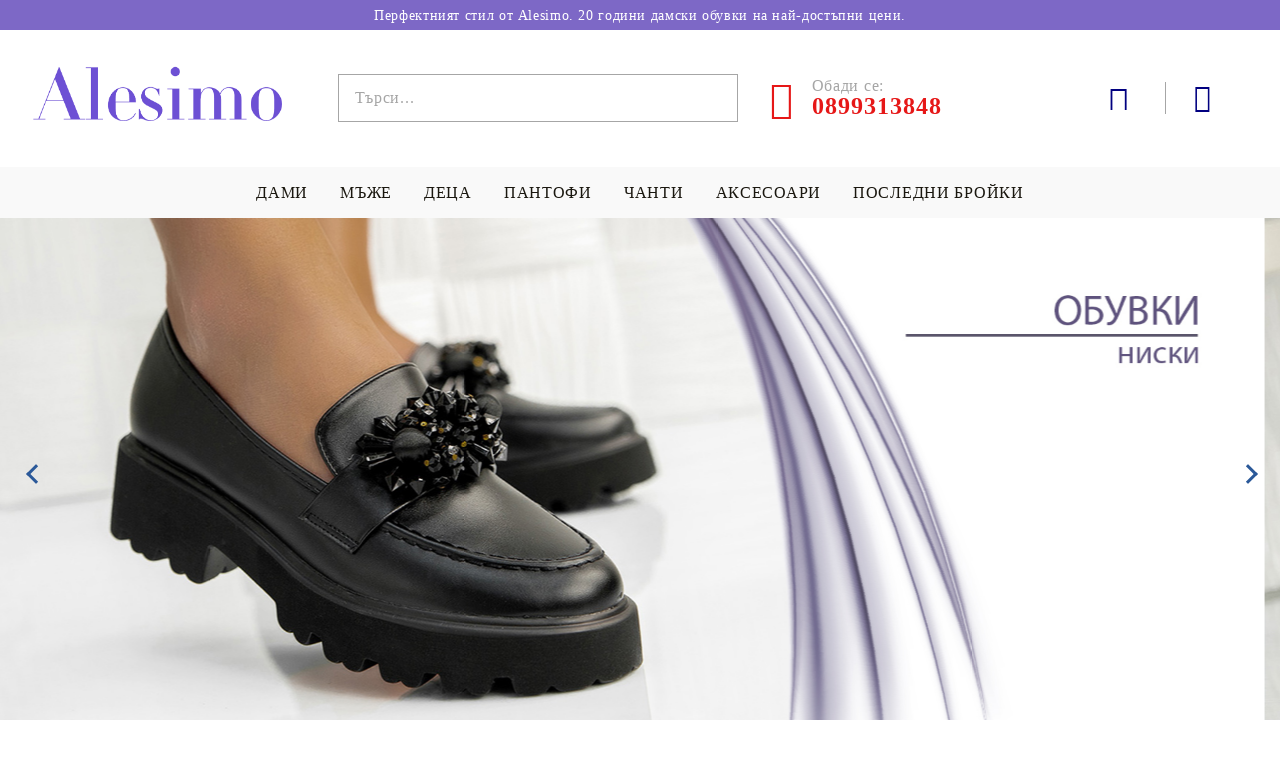

--- FILE ---
content_type: text/html; charset=utf-8
request_url: https://alesimo.com/
body_size: 17105
content:
<!DOCTYPE html>
<html lang="bg">
<head>
<meta http-equiv="Content-Type" content="text/html; charset=utf-8" />
<meta http-equiv="Content-Script-Type" content="text/javascript" />
<meta http-equiv="Content-Style-Type" content="text/css" />
<meta name="description" content="Обувки за теб от ⭐ Новата Колекция! Дамски, мъжки, детски, онлайн на ниски цени! ✿ Кецове ✿ Маратонки ✿ Сандали ✿ Обувки на ток ✿ Боти ✿ Ботуши и чизми" />
<meta name="keywords" content="дамски обувки,мъжки обувки,кецове,маратонки," />

<link rel="icon" type="image/x-icon" href="/favicon.ico" />
<title>Онлайн магазин ALESIMO • Обувки за стилни и елегантни дами </title>
<link rel="canonical" href="https://alesimo.com/" />

<link rel="stylesheet" type="text/css" href="/userfiles/css/css_126_1002.css" />
<script type="text/javascript" src="/userfiles/css/js_126_481.js"></script>
<meta name="viewport" content="width=device-width, initial-scale=1" />
<link rel="alternate" type="application/rss+xml" title="Новини" href="/module.php?ModuleName=com.summercart.rss&amp;UILanguage=bg&amp;FeedType=News" />
<script type="text/javascript">
$(function(){
	$('.innerbox').colorbox({minWidth: 500, minHeight: 300, maxWidth: '90%', maxHeight: '96%'});
		var maxProducts = 7;
	var httpsDomain = 'https://alesimo.com/';
	var searchUrl = '/search.html';
	var seeMoreText = 'вижте още';
	
	SC.Util.initQuickSearch(httpsDomain, maxProducts, searchUrl, seeMoreText);
	});

SC.storeRoot = 'https://alesimo.com/';
SC.storeRootPath = '/';
SC.ML.PROVIDE_VALID_EMAIL = 'Трябва да предоставите валиден имейл адрес:';
SC.JSVersion = '';
</script>
<script type="text/javascript">
SC.Upsell = new function () {
	
	// Default settings
	let settings = {
		usePopup: true,
		languageCode: "bg",
		urlCart: "https://alesimo.com/cart.html"
	};

	this.setOptions = function (options)
	{
		settings = $.extend({}, settings, options);
	};
	
	this.init = function ()
	{
		console.log(settings);
		$('form[action] .js-button-add-to-cart').unbind('click').click(function (e) {
			if ($(this).parents('form:first').find('input[type="file"]').length > 0) {
				return;
			}
			
			const form = $(this).parents('form').get(0);
			if (!SC.Util.checkAddToCartOptions(form)) {
				e.preventDefault();
				return;
			}
			
			const elem = $(this).parents('form:first');
			elem.find('input[name="action"]:first').val('dmAddToCartAjaxAction');
			let postUrl = elem.attr('action');
			const postData = elem.serialize();
			elem.find('input[name="action"]:first').val('dmAddToCart');
			const productId = elem.find('input[name="ProductID"]:first').val();
			
			if (location.protocol !== 'https:') {
				// Fixes Chrome not sending session cookie on cross-scheme request
				postUrl = postUrl.replace('https://', 'http://');
			}
			
			$.ajax({
				type: 'POST',
				/* url: SC.storeRoot + settings.languageCode + '/cart.html', */
				url: SC.storeRoot + 'cart.html' + '?UILanguage=' + settings.languageCode,
				data: postData,
				dataType: 'json',
				xhrFields: {withCredentials: true},
				success: function (data) {
					const promisesArray = [];
					$(document).trigger('cart:add-to-cart', [promisesArray, postData, data]); /* Add to cart in product page */
					
					const sendProductParams = {
						id: $(form).find('input[name="ProductID"]').val(),
						quantity: $(form).find('input[name="Quantity"]').val(),
						productVariantId: $(form).find('input[name="ProductVariantID"]').val()
					};
					$(document).trigger('cart:add-to-cart-category', [promisesArray, sendProductParams, data]); /* Add to cart when in category listing */
					
					$.when.apply($, promisesArray).always(function() {
						SC.Upsell.handleResponse(data);
						
						if ($('#cart-page').length > 0) {
							SC.Cart.refreshCart();
							return;
						}
						
						if (SC.Upsell.hasError) {
							return;
						}
						
						$.get(SC.storeRoot + 'ajax/ajax_upsell_products.php?ProductID=' + sendProductParams.id + '&ProductVariantID=' + sendProductParams.productVariantId + '&UILanguage=' + settings.languageCode,
							function (data) {
								if (!data) {
									if (settings.usePopup) {
										location.href = settings.urlCart;
									}
									
									return;
								}
									
								if (settings.usePopup) {
									$.colorbox({
										width: '952px',
										maxWidth: '92%',
										className: 'cboxNoTitle c-popup-upsell',
										html: data,
									});
								} else {
									$('.js-mini-cart__upsell-popup').html(data);
								}
							},
							'html');
					});
				}
			});
			
			return false;
		});
	};
	
	this.handleResponse = function (data)
	{
		this.hasError = false;
		if (data['headerCart']) {
			$('.c-header__cart.js-header-cart').replaceWith(data['headerCart']);
			setTimeout(function(){$('.js-header-cart').trigger('click')}, 10);
		}
		if (data['headerCartMobile']) {
			$('.js-mobile-menu-item-cart').replaceWith(data['headerCartMobile']);
			setTimeout(function(){$('.js-mobile-menu-item-cart').trigger('click')}, 10);
		}
		if ((typeof(data['error']) != 'undefined') && data['error']) {
			alert(data['error']);
			this.hasError = true;
		}
		SC.Upsell.init();
	};
};

$(function () {
	if (SC.UpsellNotUsed) {
		return;
	}
	
	if (SC.UpsellDefaults !== undefined) {
		SC.Upsell.setOptions(SC.UpsellDefaults);
	}
	SC.Upsell.init();
});
</script>

		<script type="application/ld+json">
			{
				"@context": "https://schema.org",
				"@type": "BreadcrumbList",
				"itemListElement":
				[
					{
						"@type": "ListItem",
						"position": 1,
						"item":
						{
							"@id": "https://alesimo.com/",
							"name": "Начало"
						}
					}
				]
			}
		</script>
<script type="application/ld+json">
{
	"@context": "http://schema.org",
	"@type": "WebSite",
	"url": "https://alesimo.com/",
	"name": ""
}
</script>





<link rel="preload" href="/skins/assets/fonts/awesome-icons-4.7/fontawesome-webfont.woff2" as="font" type="font/woff2" crossorigin />
<link rel="preload" href="/skins/assets/fonts/open-iconic-11/fonts/open-iconic.woff2" as="font" type="font/woff2" crossorigin />
<link rel="preload" href="/skins/assets/fonts/merriweather/Merriweather-Regular.woff2" as="font" type="font/woff2" crossorigin />
<link rel="preload" href="/skins/assets/fonts/montserrat/montserrat-v12-cyrillic_latin-regular.woff2" as="font" type="font/woff2" crossorigin />
<script type="text/javascript">!function() { var scEOFacebook = new SCEvents('FB_E_T'); scEOFacebook.sendCategoryIsEnabled = false; scEOFacebook.sendCategoryParams = []; scEOFacebook.sendBrandIsEnabled = false; scEOFacebook.sendBrandParams = []; scEOFacebook.sendProductIsEnabled = false; scEOFacebook.sendProductParams = []; scEOFacebook.sendProductsListingParams = {"25169":{"isEnabled":false,"params":{"id":25169,"name":"Обувки Debra Beige","url":"https:\/\/alesimo.com\/product\/25169\/obuvki-debra-beige.html","img":"https:\/\/alesimo.com\/userfiles\/productimages\/product_18779.jpg","currency":"USD","price":"34.03","promo":"0","brand":{"id":146,"name":"Weide"},"category":[{"id":265,"name":"Елегантни","parent":250,"breadcrumb":[{"id":249,"name":"Дамски","parent":false},{"id":250,"name":"Обувки","parent":249},{"id":265,"name":"Елегантни","parent":250}]}],"inventory":{"variations":true,"stock":{"261-WD6191BG-1":"1.00000","261-WD6191BG-2":"2.00000","261-WD6191BG-3":"3.00000","261-WD6191BG-4":"3.00000","261-WD6191BG-5":"2.00000","261-WD6191BG-6":"0.00000"}}}},"25162":{"isEnabled":false,"params":{"id":25162,"name":"Обувки Debra Black","url":"https:\/\/alesimo.com\/product\/25162\/obuvki-debra-black.html","img":"https:\/\/alesimo.com\/userfiles\/productimages\/product_18774.jpg","currency":"USD","price":"34.03","promo":"0","brand":{"id":146,"name":"Weide"},"category":[{"id":265,"name":"Елегантни","parent":250,"breadcrumb":[{"id":249,"name":"Дамски","parent":false},{"id":250,"name":"Обувки","parent":249},{"id":265,"name":"Елегантни","parent":250}]}],"inventory":{"variations":true,"stock":{"261-WD6191BLK-1":"0.00000","261-WD6191BLK-2":"2.00000","261-WD6191BLK-3":"3.00000","261-WD6191BLK-4":"3.00000","261-WD6191BLK-5":"2.00000","261-WD6191BLK-6":"1.00000"}}}},"25148":{"isEnabled":false,"params":{"id":25148,"name":"Обувки Morgana Beige","url":"https:\/\/alesimo.com\/product\/25148\/obuvki-morgana-beige.html","img":"https:\/\/alesimo.com\/userfiles\/productimages\/product_18765.jpg","currency":"USD","price":"34.03","promo":"0","brand":{"id":147,"name":"Seastar"},"category":[{"id":267,"name":"Ежедневни","parent":250,"breadcrumb":[{"id":249,"name":"Дамски","parent":false},{"id":250,"name":"Обувки","parent":249},{"id":267,"name":"Ежедневни","parent":250}]}],"inventory":{"variations":true,"stock":{"261-SSR660KH-1":"1.00000","261-SSR660KH-2":"2.00000","261-SSR660KH-3":"3.00000","261-SSR660KH-4":"3.00000","261-SSR660KH-5":"2.00000","261-SSR660KH-6":"1.00000"}}}},"25134":{"isEnabled":false,"params":{"id":25134,"name":"Обувки Morgana Brown","url":"https:\/\/alesimo.com\/product\/25134\/obuvki-morgana-brown.html","img":"https:\/\/alesimo.com\/userfiles\/productimages\/product_18757.jpg","currency":"USD","price":"34.03","promo":"0","brand":{"id":147,"name":"Seastar"},"category":[{"id":267,"name":"Ежедневни","parent":250,"breadcrumb":[{"id":249,"name":"Дамски","parent":false},{"id":250,"name":"Обувки","parent":249},{"id":267,"name":"Ежедневни","parent":250}]}],"inventory":{"variations":true,"stock":{"261-SSR660BRW-1":"2.00000","261-SSR660BRW-2":"4.00000","261-SSR660BRW-3":"6.00000","261-SSR660BRW-4":"6.00000","261-SSR660BRW-5":"4.00000","261-SSR660BRW-6":"2.00000"}}}},"25104":{"isEnabled":false,"params":{"id":25104,"name":"Обувки Nikol Black","url":"https:\/\/alesimo.com\/product\/25104\/obuvki-nikol-black.html","img":"https:\/\/alesimo.com\/userfiles\/productimages\/product_18741.jpg","currency":"USD","price":"35.21","promo":"0","brand":{"id":184,"name":"Let Get"},"category":[{"id":267,"name":"Ежедневни","parent":250,"breadcrumb":[{"id":249,"name":"Дамски","parent":false},{"id":250,"name":"Обувки","parent":249},{"id":267,"name":"Ежедневни","parent":250}]}],"inventory":{"variations":true,"stock":{"261-LG233BLK-1":"1.00000","261-LG233BLK-2":"2.00000","261-LG233BLK-3":"3.00000","261-LG233BLK-4":"3.00000","261-LG233BLK-5":"2.00000","261-LG233BLK-6":"1.00000"}}}},"25097":{"isEnabled":false,"params":{"id":25097,"name":"Обувки Lola Beige","url":"https:\/\/alesimo.com\/product\/25097\/obuvki-lola-beige.html","img":"https:\/\/alesimo.com\/userfiles\/productimages\/product_18736.jpg","currency":"USD","price":"34.03","promo":"0","brand":{"id":147,"name":"Seastar"},"category":[{"id":267,"name":"Ежедневни","parent":250,"breadcrumb":[{"id":249,"name":"Дамски","parent":false},{"id":250,"name":"Обувки","parent":249},{"id":267,"name":"Ежедневни","parent":250}]}],"inventory":{"variations":true,"stock":{"261-SSRCM10BG-1":"1.00000","261-SSRCM10BG-2":"2.00000","261-SSRCM10BG-3":"3.00000","261-SSRCM10BG-4":"3.00000","261-SSRCM10BG-5":"2.00000","261-SSRCM10BG-6":"1.00000"}}}},"25090":{"isEnabled":false,"params":{"id":25090,"name":"Обувки Lola Black","url":"https:\/\/alesimo.com\/product\/25090\/obuvki-lola-black.html","img":"https:\/\/alesimo.com\/userfiles\/productimages\/product_18731.jpg","currency":"USD","price":"34.03","promo":"0","brand":{"id":147,"name":"Seastar"},"category":[{"id":267,"name":"Ежедневни","parent":250,"breadcrumb":[{"id":249,"name":"Дамски","parent":false},{"id":250,"name":"Обувки","parent":249},{"id":267,"name":"Ежедневни","parent":250}]}],"inventory":{"variations":true,"stock":{"261-SSRCM11BLK-1":"1.00000","261-SSRCM11BLK-2":"2.00000","261-SSRCM11BLK-3":"3.00000","261-SSRCM11BLK-4":"3.00000","261-SSRCM11BLK-5":"2.00000","261-SSRCM11BLK-6":"1.00000"}}}},"25083":{"isEnabled":false,"params":{"id":25083,"name":"Обувки Selia Black","url":"https:\/\/alesimo.com\/product\/25083\/obuvki-selia-black.html","img":"https:\/\/alesimo.com\/userfiles\/productimages\/product_18727.jpg","currency":"USD","price":"34.03","promo":"0","brand":{"id":147,"name":"Seastar"},"category":[{"id":267,"name":"Ежедневни","parent":250,"breadcrumb":[{"id":249,"name":"Дамски","parent":false},{"id":250,"name":"Обувки","parent":249},{"id":267,"name":"Ежедневни","parent":250}]}],"inventory":{"variations":true,"stock":{"261-SSR389BLK-1":"1.00000","261-SSR389BLK-2":"2.00000","261-SSR389BLK-3":"3.00000","261-SSR389BLK-4":"3.00000","261-SSR389BLK-5":"2.00000","261-SSR389BLK-6":"1.00000"}}}},"25052":{"isEnabled":false,"params":{"id":25052,"name":"Обувки Magy Brown","url":"https:\/\/alesimo.com\/product\/25052\/obuvki-magy-brown.html","img":"https:\/\/alesimo.com\/userfiles\/productimages\/product_18711.jpg","currency":"USD","price":"34.03","promo":"0","brand":{"id":190,"name":"Bao Baod"},"category":[{"id":267,"name":"Ежедневни","parent":250,"breadcrumb":[{"id":249,"name":"Дамски","parent":false},{"id":250,"name":"Обувки","parent":249},{"id":267,"name":"Ежедневни","parent":250}]}],"inventory":{"variations":true,"stock":{"261-BBD86005BRW-1":"2.00000","261-BBD86005BRW-2":"4.00000","261-BBD86005BRW-3":"3.00000","261-BBD86005BRW-4":"6.00000","261-BBD86005BRW-5":"4.00000","261-BBD86005BRW-6":"2.00000","261-BBD86005BRW-7":"2.00000"}}}},"25044":{"isEnabled":false,"params":{"id":25044,"name":"Обувки Magy Beige","url":"https:\/\/alesimo.com\/product\/25044\/obuvki-magy-beige.html","img":"https:\/\/alesimo.com\/userfiles\/productimages\/product_18706.jpg","currency":"USD","price":"34.03","promo":"0","brand":{"id":190,"name":"Bao Baod"},"category":[{"id":267,"name":"Ежедневни","parent":250,"breadcrumb":[{"id":249,"name":"Дамски","parent":false},{"id":250,"name":"Обувки","parent":249},{"id":267,"name":"Ежедневни","parent":250}]}],"inventory":{"variations":true,"stock":{"261-BBD86005BG-1":"1.00000","261-BBD86005BG-2":"2.00000","261-BBD86005BG-3":"1.00000","261-BBD86005BG-4":"3.00000","261-BBD86005BG-5":"2.00000","261-BBD86005BG-6":"1.00000","261-BBD86005BG-7":"1.00000"}}}},"24987":{"isEnabled":false,"params":{"id":24987,"name":"Кецове Krista Beige","url":"https:\/\/alesimo.com\/product\/24987\/ketsove-krista-beige.html","img":"https:\/\/alesimo.com\/userfiles\/productimages\/product_18670.jpg","currency":"USD","price":"34.03","promo":"0","brand":{"id":146,"name":"Weide"},"category":[{"id":269,"name":"Кецове","parent":252,"breadcrumb":[{"id":249,"name":"Дамски","parent":false},{"id":252,"name":"Сникърси","parent":249},{"id":269,"name":"Кецове","parent":252}]}],"inventory":{"variations":true,"stock":{"261-WD6250BG-1":"2.00000","261-WD6250BG-2":"4.00000","261-WD6250BG-3":"6.00000","261-WD6250BG-4":"6.00000","261-WD6250BG-5":"4.00000","261-WD6250BG-6":"2.00000"}}}},"24973":{"isEnabled":false,"params":{"id":24973,"name":"Кецове Maura Brown","url":"https:\/\/alesimo.com\/product\/24973\/ketsove-maura-brown.html","img":"https:\/\/alesimo.com\/userfiles\/productimages\/product_18662.jpg","currency":"USD","price":"29.34","promo":"0","brand":{"id":147,"name":"Seastar"},"category":[{"id":269,"name":"Кецове","parent":252,"breadcrumb":[{"id":249,"name":"Дамски","parent":false},{"id":252,"name":"Сникърси","parent":249},{"id":269,"name":"Кецове","parent":252}]}],"inventory":{"variations":true,"stock":{"261-SSR650BRW-1":"1.00000","261-SSR650BRW-2":"2.00000","261-SSR650BRW-3":"3.00000","261-SSR650BRW-4":"3.00000","261-SSR650BRW-5":"2.00000","261-SSR650BRW-6":"1.00000"}}}},"25001":{"isEnabled":false,"params":{"id":25001,"name":"Кецове Krista White","url":"https:\/\/alesimo.com\/product\/25001\/ketsove-krista-white.html","img":"https:\/\/alesimo.com\/userfiles\/productimages\/product_18678.jpg","currency":"USD","price":"34.03","promo":"0","brand":{"id":146,"name":"Weide"},"category":[{"id":269,"name":"Кецове","parent":252,"breadcrumb":[{"id":249,"name":"Дамски","parent":false},{"id":252,"name":"Сникърси","parent":249},{"id":269,"name":"Кецове","parent":252}]}],"inventory":{"variations":true,"stock":{"261-WD6250WH-1":"1.00000","261-WD6250WH-2":"2.00000","261-WD6250WH-3":"3.00000","261-WD6250WH-4":"3.00000","261-WD6250WH-5":"2.00000","261-WD6250WH-6":"1.00000"}}}},"24980":{"isEnabled":false,"params":{"id":24980,"name":"Кецове Maura Khaki","url":"https:\/\/alesimo.com\/product\/24980\/ketsove-maura-khaki.html","img":"https:\/\/alesimo.com\/userfiles\/productimages\/product_18666.jpg","currency":"USD","price":"29.34","promo":"0","brand":{"id":147,"name":"Seastar"},"category":[{"id":269,"name":"Кецове","parent":252,"breadcrumb":[{"id":249,"name":"Дамски","parent":false},{"id":252,"name":"Сникърси","parent":249},{"id":269,"name":"Кецове","parent":252}]}],"inventory":{"variations":true,"stock":{"261-SSR650KH-1":"1.00000","261-SSR650KH-2":"2.00000","261-SSR650KH-3":"3.00000","261-SSR650KH-4":"3.00000","261-SSR650KH-5":"2.00000","261-SSR650KH-6":"1.00000"}}}},"24994":{"isEnabled":false,"params":{"id":24994,"name":"Кецове Krista Black","url":"https:\/\/alesimo.com\/product\/24994\/ketsove-krista-black.html","img":"https:\/\/alesimo.com\/userfiles\/productimages\/product_18674.jpg","currency":"USD","price":"34.03","promo":"0","brand":{"id":146,"name":"Weide"},"category":[{"id":269,"name":"Кецове","parent":252,"breadcrumb":[{"id":249,"name":"Дамски","parent":false},{"id":252,"name":"Сникърси","parent":249},{"id":269,"name":"Кецове","parent":252}]}],"inventory":{"variations":true,"stock":{"261-WD6250BLK-1":"1.00000","261-WD6250BLK-2":"2.00000","261-WD6250BLK-3":"3.00000","261-WD6250BLK-4":"3.00000","261-WD6250BLK-5":"2.00000","261-WD6250BLK-6":"1.00000"}}}}}; scEOFacebook.pageCode = "com.summercart.dynamic_page.index"; scEOFacebook.visitHelpPageIsEnabled = false; scEOFacebook.cartProductIds = []; scEOFacebook.cartCustomerCurrency = 'USD'; scEOFacebook.cartSubTotal = '0.00'; scEOFacebook.orderInfo = false; scEOFacebook.trackProductsOnCategoryPages = 1; scEOFacebook.eventCode = '0'; scEOFacebook.eventId = '1769037383.6655-0'; !function(f,b,e,v,n,t,s){if(f.fbq)return;n=f.fbq=function(){n.callMethod? n.callMethod.apply(n,arguments):n.queue.push(arguments)};if(!f._fbq)f._fbq=n; n.push=n;n.loaded=!0;n.version='2.0';n.queue=[];t=b.createElement(e);t.async=!0; t.src=v;s=b.getElementsByTagName(e)[0];s.parentNode.insertBefore(t,s)}(window, document,'script','//connect.facebook.net/en_US/fbevents.js'); fbq('init', '1120631855331837', {}); fbq('track', 'PageView', {}, {eventID: scEOFacebook.eventId}); scEOFacebook.init(); window.fq = fbq; $(document).on(scEOFacebook.getEventStr('tracking:view-product'), function(event, product) { const productId = product.parentId ? product.parentId : product.id; fq('track', 'ViewContent', {value: (parseFloat(product.promo) !== 0 ? product.promo : product.price), currency: product.currency, content_name: product.name, content_type: 'product', content_ids: productId}, {eventID: scEOFacebook.eventId}); }); $(document).on(scEOFacebook.getEventStr('tracking:view-category'), function(event, category, pageWrapper) { var breadcrumb = []; var productIds = []; for (i in category.breadcrumb) { breadcrumb.push(category.breadcrumb[i].name); } if (typeof pageWrapper == 'undefined') pageWrapper = 'body'; $(pageWrapper).find('.js-has-data-productId').each(function() { productIds.push($(this).attr('data-productId')); }); if (scEOFacebook.trackProductsOnCategoryPages) { fq('track', 'ViewContent', {content_name: category.name, content_category: breadcrumb.join(' > '), content_type: 'product', content_ids: productIds}, {eventID: scEOFacebook.eventId}); } }); $(document).on(scEOFacebook.getEventStr('tracking:infinite-scroll-loaded'), function(event, category, pageWrapper) { $(document).trigger(scEOFacebook.getEventStr('tracking:view-category'), [category, pageWrapper]); }); $(document).on(scEOFacebook.getEventStr('tracking:view-brand'), function(event, brand) { fq('track', 'ViewContent', {content_name: brand.name}, {eventID: scEOFacebook.eventId}); }); $(document).on(scEOFacebook.getEventStr('tracking:register'), function(event, data) { fq('track', 'CompleteRegistration', {content_name: data.email}); }); $(document).on(scEOFacebook.getEventStr('tracking:search'), function(event, searchPhrase) { fq('track', 'Search', {search_string: searchPhrase}); }); $(document).on(scEOFacebook.getEventStr('tracking:add-to-wishlist'), function(event, product) { fq('track', 'AddToWishlist', {value: (parseFloat(product.promo) !== 0 ? product.promo : product.price), currency: product.currency, content_name: product.name, content_type: 'product', content_ids: product.id, content_category: getFacebookETCategoryBranch(product)}); }); $(document).on(scEOFacebook.getEventStr('tracking:add-to-cart'), function(event, promisesArray, product, productVariantId, quantity) { var eventSent = $.Deferred(); promisesArray.push(eventSent.promise()); var OriginalImage = window.Image; window.Image = function (width, height) { var img = new OriginalImage(width, height); img.onload = function () { eventSent.resolve(); }; return img; }; const productId = product.parentId ? product.parentId : product.id; fq('track', 'AddToCart', {value: (parseFloat(product.promo) !== 0 ? product.promo : product.price), currency: product.currency, content_name: product.name, content_type: 'product', content_ids: productId, content_category: getFacebookETCategoryBranch(product)}, {eventID: scEOFacebook.eventId}); window.Image = OriginalImage; setTimeout(function() { eventSent.resolve(); }, 1000); }); function getFacebookETCategoryBranch(product) { if ((typeof(product.category) == 'undefined') || (product.category.length == 0)) { return ''; } var category = product.category[0]; var breadcrumb = []; for (i in category.breadcrumb) { breadcrumb.push(category.breadcrumb[i].name); } breadcrumb.push(category.name); return breadcrumb.join(' > '); } }(); </script></head>

<body class="lang-bg dynamic-page dynamic-page-index layout-237 layout-type-wide products-per-row-6 " >
	
		
	<div class="c-body-container js-body-container">
		<div class="c-body-container__sub">
		
		<header class="c-header container js-header-container">
			
						
			<div class="c-header__topline">
				<div class="c-header__top-line-phone-sticky">
					<a class="c-header__phone-number-sticky" href="tel:0899313848">0899313848</a>
				</div>
				<div class="c-header__intro-text">Перфектният стил от Alesimo. 20 години дамски обувки на най-достъпни цени.</div>
				<div class="c-header__top-line-empty"></div>
			</div>
			
			<div class="c-header__standard">
				<div class="c-header__main-information c-header__logo--is-image">
					
					<div class="c-header__logo c-header__logo--is-image">
						<a class="c-header__logo-link is-image" href="/">
							<img class="c-header__logo-image" src="/userfiles/logo/alesimo-logo4.png" alt="www.alesimo.com" width="903" height="274" />													</a>
						<!-- <span class="c-header__slogan-text" style="color: #8943e6;">Онлайн магазин ALESIMO • Обувки за стилни и елегантни дами</span> -->
					</div>
					
					<div class="c-header__search-and-phone">
						<div class="c-header__search-form-icon-wrapper">
							<div class="c-header__search js-header-search">
								<div class="c-header__search-advanced"><a href="/search.html?action=dmAdvancedSearch">Разширено търсене</a></div>
								<form action="/search.html" class="c-header_search_form js-header-search-form js-append-after-search-results-desktop">
									<input type="text" class="c-header__search_input js-header-search-input" id="sbox" name="phrase" value="" placeholder="Търси..." />
									<span class="c-header__search-button"><input type="submit" value="Търси" class="c-header__search-button-submit" /></span>
								</form>
							</div>
						</div>
						
						<div class="c-header__phone-wrapper c-header__contacet-row">
							<a class="c-header__phone-number" href="tel:0899313848">
								<span class="c-header__phone-label">Обади се:</span>
								<span class="c-header__phone-numbers">0899313848</span>
							</a>
						</div>
					</div>
					
					<div class="c-header__int-and-profile">
						<div class="c-header__lang-currency js-mobile-international">
							<div class="c-header__profile-toggle-icon js-lang-cur-popup-toggle"></div>
							<div class="c-header__lang-currency-popup js-lang-cur-popup-content is-hidden">
								<div class="c-header__lang-currency-popup-inner">
									<span class="c-header__lang-currency-popup-close js-lang-cur-popup-close"></span>
									<div class="c-header__profile-dd">
										<h4 class="c-header__profile-section-title">Моят профил</h4>
										<div class="c-header__profile-dd-inner">
																						
																						<a href="https://alesimo.com/login.html" class="c-header__profile_link c-header__profile-login">Вход</a>
											<a href="https://alesimo.com/register.html" class="c-header__profile_link c-header__profile-register">Регистрация</a>
																					</div>
									</div>
									
																		<h4 class="c-header__curr-section-title">Валута</h4>
									<div class="c-header__currency">
										<div class="c_header__currency-selected">
											<span class="c_header__currency-selected-code">EUR</span>
										</div>
										<input type="hidden" name="CurrencyID" class="CurrencyID" id="js-selected-currencyid" value="2" />
										
										<div class="c-header__currency-list-dd">
											<ul id="currency-list" class="c-header__currency-list">
																							<li class="c-header__currency-selector js-currency-selector " id="currencyId_6">BGN</li>
																							<li class="c-header__currency-selector js-currency-selector selected" id="currencyId_2">EUR</li>
																						</ul>
										</div>
									</div>
																		
																	</div>
							</div>
						</div>
						
												<div class="c-header__wishlist js-wishlist-header">
							<a href="/favourites.html" class="c-header__wishlist-link" title="Любими продукти">
								<span class="c-header__wishlist-count js-wishlist-header-count" style="display: none">0</span>
							</a>
						</div>
																		<div class="c-header__cart js-header-cart">
														<div class="c-header__cart-wrapper js-header-mini-cart-wrapper">
								<div class="c-header__cart--empty-icon"></div>
							</div>
														
													</div>
											</div>
					
				</div>
			</div>
			
			
			<div class="c-header__mobile">
				
				<div class="c-header__standard-logo-section">
					<h2 class="c-header__logo c-header__logo--is-image">
						<a href="/">
							<img class="c-header__logo-image" src="/userfiles/logo/alesimo-logo4.png" alt="www.alesimo.com" width="903" height="274" />													</a>
					</h2>
				</div>
				
				<div class="c-header__phone-wrapper-mobile">
					<a class="c-header__phone-number" href="tel:0899313848">0899313848</a>
				</div>
				
				<div class="c-header__mobile-main-section">
					<div class="c-header__mobile-menu-wrapper">
						<div class="c-header__mobile-menu-item mobile-menu-item-nav js-mobile-menu-toggle-nav"></div>
						<div class="c-header__mobile-menu-content js-mobile-menu-conteiner">
							<div class="c-header__mobile-menu-logo">
								<a href="/">
									<img class="c-header__logo-image" src="/userfiles/logo/alesimo-logo4.png" alt="www.alesimo.com" width="903" height="274" />																	</a>
								<span class="c-header__mobile-close-menu js-close-menu-dd"></span>
							</div>
							
							<div class="c-header__mobile-menu js-mobile-main-menu-content"></div>
							
							<div class="c-header__mobile-menu js-mobile-top-menu-content"></div>
							
							<div class="c-header__mobile-profile-wrapper">
																
																<a href="https://alesimo.com/login.html" class="c-header__profile_link c-header__profile-login">Вход</a>
								<a href="https://alesimo.com/register.html" class="c-header__profile_link c-header__profile-register">Регистрация</a>
															</div>

							<div class="c-header__mobile-international js-mobile-international"></div>
						</div>
					</div>
					
					<div class="c-header__search c-header__search--mobile">
						<form action="/search.html" class="c-header_search_form js-append-after-search-results-mobile">
							<input type="text" class="c-header__search_input c-header__search_input--mobile js-header-search-input" id="js-search-phrase" name="phrase" value="" placeholder="Търси..." />
							<span class="c-header__search-button"><input type="submit" value="Търси" class="c-header__search-button-submit" /></span>
						</form>
					</div>
					
										<div class="c-header__wishlist is-mobile js-wishlist-header">
						<a href="/favourites.html" class="c-header__wishlist-link" title="Любими продукти">
							<span class="c-header__wishlist-count js-wishlist-header-count" style="display: none">0</span>
						</a>
					</div>
															<div class="c-header__mobile-menu-item">
												<a id="mobile-cart" class="mobile-menu-item-cart js-mobile-menu-item-cart" href="https://alesimo.com/cart.html"></a>
												
											</div>
									</div>
			</div>
			
		</header><!-- header container -->
		
		<main>
<div class="o-column c-layout-top o-layout--horizontal c-layout-top__sticky sticky js-layout-top">
	<div class="c-layout-wrapper c-layout-top__sticky-wrapper">
		<div class="o-box c-box-main-menu js-main-menu-box">

	<div class="o-box-content c-box-main-menu__content">
		<ul class="c-box-main-menu__list">
							<li class="menu-item-dropdown-menu c-box-main-menu__item js-box-main-menu__item1">
					<a href="#" title="Дами" class="c-box-main-menu__item-link">
												Дами
						<span class="c-box-main-menu__mobile-control js-mobile-control"><span>+</span></span>
					</a>
											<ul class="o-box-content c-box-dd-categories__subcategory-list js-box-dd-categories__subcategory-list">
			<li class="c-box-dd-categories__item js-box-dd-categories-item c-box-dd-categories__categoryid-250 has-submenus is-first   ">
			<a href="/category/250/obuvki.html" class="c-box-dd-categories__subcategory-item-link hasProducts is-parent">
				<span>Обувки</span><span class="c-box-main-menu__mobile-control js-mobile-control"><span>+</span></span>
			</a>
			<ul class="o-box-content c-box-dd-categories__subcategory-list js-box-dd-categories__subcategory-list">
			<li class="c-box-dd-categories__item js-box-dd-categories-item c-box-dd-categories__categoryid-335  is-first   ">
			<a href="/category/335/estestvena-kozha.html" class="c-box-dd-categories__subcategory-item-link noProducts ">
				<span>Естествена кожа</span><span class="c-box-main-menu__mobile-control js-mobile-control"><span>+</span></span>
			</a>
			
		</li>
			<li class="c-box-dd-categories__item js-box-dd-categories-item c-box-dd-categories__categoryid-265     ">
			<a href="/category/265/elegantni.html" class="c-box-dd-categories__subcategory-item-link noProducts ">
				<span>Елегантни</span><span class="c-box-main-menu__mobile-control js-mobile-control"><span>+</span></span>
			</a>
			
		</li>
			<li class="c-box-dd-categories__item js-box-dd-categories-item c-box-dd-categories__categoryid-267   is-last  ">
			<a href="/category/267/ezhednevni.html" class="c-box-dd-categories__subcategory-item-link noProducts ">
				<span>Ежедневни</span><span class="c-box-main-menu__mobile-control js-mobile-control"><span>+</span></span>
			</a>
			
		</li>
	</ul>
		</li>
			<li class="c-box-dd-categories__item js-box-dd-categories-item c-box-dd-categories__categoryid-252 has-submenus    ">
			<a href="/category/252/snikarsi.html" class="c-box-dd-categories__subcategory-item-link hasProducts is-parent">
				<span>Сникърси</span><span class="c-box-main-menu__mobile-control js-mobile-control"><span>+</span></span>
			</a>
			<ul class="o-box-content c-box-dd-categories__subcategory-list js-box-dd-categories__subcategory-list">
			<li class="c-box-dd-categories__item js-box-dd-categories-item c-box-dd-categories__categoryid-269  is-first   ">
			<a href="/category/269/ketsove.html" class="c-box-dd-categories__subcategory-item-link noProducts ">
				<span>Кецове</span><span class="c-box-main-menu__mobile-control js-mobile-control"><span>+</span></span>
			</a>
			
		</li>
			<li class="c-box-dd-categories__item js-box-dd-categories-item c-box-dd-categories__categoryid-270     ">
			<a href="/category/270/ketsove-na-platforma.html" class="c-box-dd-categories__subcategory-item-link noProducts ">
				<span>Кецове на платформа</span><span class="c-box-main-menu__mobile-control js-mobile-control"><span>+</span></span>
			</a>
			
		</li>
			<li class="c-box-dd-categories__item js-box-dd-categories-item c-box-dd-categories__categoryid-338   is-last  ">
			<a href="/category/338/ranars.html" class="c-box-dd-categories__subcategory-item-link noProducts ">
				<span>Рънърс</span><span class="c-box-main-menu__mobile-control js-mobile-control"><span>+</span></span>
			</a>
			
		</li>
	</ul>
		</li>
			<li class="c-box-dd-categories__item js-box-dd-categories-item c-box-dd-categories__categoryid-251 has-submenus    ">
			<a href="/category/251/boti.html" class="c-box-dd-categories__subcategory-item-link hasProducts is-parent">
				<span>Боти</span><span class="c-box-main-menu__mobile-control js-mobile-control"><span>+</span></span>
			</a>
			<ul class="o-box-content c-box-dd-categories__subcategory-list js-box-dd-categories__subcategory-list">
			<li class="c-box-dd-categories__item js-box-dd-categories-item c-box-dd-categories__categoryid-272  is-first   ">
			<a href="/category/272/estestvena-kozha.html" class="c-box-dd-categories__subcategory-item-link noProducts ">
				<span>Естествена кожа</span><span class="c-box-main-menu__mobile-control js-mobile-control"><span>+</span></span>
			</a>
			
		</li>
			<li class="c-box-dd-categories__item js-box-dd-categories-item c-box-dd-categories__categoryid-274     ">
			<a href="/category/274/ezhednevni.html" class="c-box-dd-categories__subcategory-item-link noProducts ">
				<span>Ежедневни</span><span class="c-box-main-menu__mobile-control js-mobile-control"><span>+</span></span>
			</a>
			
		</li>
			<li class="c-box-dd-categories__item js-box-dd-categories-item c-box-dd-categories__categoryid-271     ">
			<a href="/category/271/elegantni.html" class="c-box-dd-categories__subcategory-item-link noProducts ">
				<span>Елегантни</span><span class="c-box-main-menu__mobile-control js-mobile-control"><span>+</span></span>
			</a>
			
		</li>
			<li class="c-box-dd-categories__item js-box-dd-categories-item c-box-dd-categories__categoryid-285     ">
			<a href="/category/285/apreski.html" class="c-box-dd-categories__subcategory-item-link noProducts ">
				<span>Апрески</span><span class="c-box-main-menu__mobile-control js-mobile-control"><span>+</span></span>
			</a>
			
		</li>
			<li class="c-box-dd-categories__item js-box-dd-categories-item c-box-dd-categories__categoryid-287   is-last  ">
			<a href="/category/287/ranars.html" class="c-box-dd-categories__subcategory-item-link noProducts ">
				<span>Рънърс</span><span class="c-box-main-menu__mobile-control js-mobile-control"><span>+</span></span>
			</a>
			
		</li>
	</ul>
		</li>
			<li class="c-box-dd-categories__item js-box-dd-categories-item c-box-dd-categories__categoryid-290 has-submenus    ">
			<a href="/category/290/perforirani-obuvki.html" class="c-box-dd-categories__subcategory-item-link hasProducts is-parent">
				<span>Перфорирани обувки</span><span class="c-box-main-menu__mobile-control js-mobile-control"><span>+</span></span>
			</a>
			<ul class="o-box-content c-box-dd-categories__subcategory-list js-box-dd-categories__subcategory-list">
			<li class="c-box-dd-categories__item js-box-dd-categories-item c-box-dd-categories__categoryid-293  is-first   ">
			<a href="/category/293/estestvena-kozha.html" class="c-box-dd-categories__subcategory-item-link noProducts ">
				<span>Естествена кожа</span><span class="c-box-main-menu__mobile-control js-mobile-control"><span>+</span></span>
			</a>
			
		</li>
			<li class="c-box-dd-categories__item js-box-dd-categories-item c-box-dd-categories__categoryid-292   is-last  ">
			<a href="/category/292/ezhednevni.html" class="c-box-dd-categories__subcategory-item-link noProducts ">
				<span>Ежедневни</span><span class="c-box-main-menu__mobile-control js-mobile-control"><span>+</span></span>
			</a>
			
		</li>
	</ul>
		</li>
			<li class="c-box-dd-categories__item js-box-dd-categories-item c-box-dd-categories__categoryid-253 has-submenus  is-last  ">
			<a href="/category/253/sandali-i-chehli.html" class="c-box-dd-categories__subcategory-item-link hasProducts is-parent">
				<span>Сандали и чехли</span><span class="c-box-main-menu__mobile-control js-mobile-control"><span>+</span></span>
			</a>
			<ul class="o-box-content c-box-dd-categories__subcategory-list js-box-dd-categories__subcategory-list">
			<li class="c-box-dd-categories__item js-box-dd-categories-item c-box-dd-categories__categoryid-277  is-first   ">
			<a href="/category/277/estestvena-kozha.html" class="c-box-dd-categories__subcategory-item-link noProducts ">
				<span>Естествена кожа</span><span class="c-box-main-menu__mobile-control js-mobile-control"><span>+</span></span>
			</a>
			
		</li>
			<li class="c-box-dd-categories__item js-box-dd-categories-item c-box-dd-categories__categoryid-275     ">
			<a href="/category/275/elegantni.html" class="c-box-dd-categories__subcategory-item-link noProducts ">
				<span>Елегантни</span><span class="c-box-main-menu__mobile-control js-mobile-control"><span>+</span></span>
			</a>
			
		</li>
			<li class="c-box-dd-categories__item js-box-dd-categories-item c-box-dd-categories__categoryid-278     ">
			<a href="/category/278/ezhednevni.html" class="c-box-dd-categories__subcategory-item-link noProducts ">
				<span>Ежедневни</span><span class="c-box-main-menu__mobile-control js-mobile-control"><span>+</span></span>
			</a>
			
		</li>
			<li class="c-box-dd-categories__item js-box-dd-categories-item c-box-dd-categories__categoryid-314   is-last  ">
			<a href="/category/314/plazhni.html" class="c-box-dd-categories__subcategory-item-link noProducts ">
				<span>Плажни</span><span class="c-box-main-menu__mobile-control js-mobile-control"><span>+</span></span>
			</a>
			
		</li>
	</ul>
		</li>
	</ul>
									</li>
				<li class="c-box-main-menu__separator">|</li>							<li class="menu-item-dropdown-menu c-box-main-menu__item js-box-main-menu__item1">
					<a href="#" title="Мъже" class="c-box-main-menu__item-link">
												Мъже
						<span class="c-box-main-menu__mobile-control js-mobile-control"><span>+</span></span>
					</a>
											<ul class="o-box-content c-box-dd-categories__subcategory-list js-box-dd-categories__subcategory-list">
			<li class="c-box-dd-categories__item js-box-dd-categories-item c-box-dd-categories__categoryid-255  is-first   ">
			<a href="/category/255/obuvki.html" class="c-box-dd-categories__subcategory-item-link noProducts ">
				<span>Обувки</span><span class="c-box-main-menu__mobile-control js-mobile-control"><span>+</span></span>
			</a>
			
		</li>
			<li class="c-box-dd-categories__item js-box-dd-categories-item c-box-dd-categories__categoryid-257     ">
			<a href="/category/257/ketsove-i-maratonki.html" class="c-box-dd-categories__subcategory-item-link noProducts ">
				<span>Кецове и маратонки</span><span class="c-box-main-menu__mobile-control js-mobile-control"><span>+</span></span>
			</a>
			
		</li>
			<li class="c-box-dd-categories__item js-box-dd-categories-item c-box-dd-categories__categoryid-258     ">
			<a href="/category/258/sandali-i-chehli.html" class="c-box-dd-categories__subcategory-item-link noProducts ">
				<span>Сандали и чехли</span><span class="c-box-main-menu__mobile-control js-mobile-control"><span>+</span></span>
			</a>
			
		</li>
			<li class="c-box-dd-categories__item js-box-dd-categories-item c-box-dd-categories__categoryid-315     ">
			<a href="/category/315/plazhni.html" class="c-box-dd-categories__subcategory-item-link noProducts ">
				<span>Плажни</span><span class="c-box-main-menu__mobile-control js-mobile-control"><span>+</span></span>
			</a>
			
		</li>
			<li class="c-box-dd-categories__item js-box-dd-categories-item c-box-dd-categories__categoryid-256   is-last  ">
			<a href="/category/256/boti.html" class="c-box-dd-categories__subcategory-item-link noProducts ">
				<span>Боти</span><span class="c-box-main-menu__mobile-control js-mobile-control"><span>+</span></span>
			</a>
			
		</li>
	</ul>
									</li>
				<li class="c-box-main-menu__separator">|</li>							<li class="menu-item-dropdown-menu c-box-main-menu__item js-box-main-menu__item1">
					<a href="#" title="Деца" class="c-box-main-menu__item-link">
												Деца
						<span class="c-box-main-menu__mobile-control js-mobile-control"><span>+</span></span>
					</a>
											<ul class="o-box-content c-box-dd-categories__subcategory-list js-box-dd-categories__subcategory-list">
			<li class="c-box-dd-categories__item js-box-dd-categories-item c-box-dd-categories__categoryid-309  is-first   ">
			<a href="/category/309/ketsove-i-maratonki.html" class="c-box-dd-categories__subcategory-item-link noProducts ">
				<span>Кецове и маратонки</span><span class="c-box-main-menu__mobile-control js-mobile-control"><span>+</span></span>
			</a>
			
		</li>
			<li class="c-box-dd-categories__item js-box-dd-categories-item c-box-dd-categories__categoryid-311     ">
			<a href="/category/311/sandali.html" class="c-box-dd-categories__subcategory-item-link hasProducts ">
				<span>Сандали</span><span class="c-box-main-menu__mobile-control js-mobile-control"><span>+</span></span>
			</a>
			
		</li>
			<li class="c-box-dd-categories__item js-box-dd-categories-item c-box-dd-categories__categoryid-310   is-last  ">
			<a href="/category/310/boti.html" class="c-box-dd-categories__subcategory-item-link noProducts ">
				<span>Боти</span><span class="c-box-main-menu__mobile-control js-mobile-control"><span>+</span></span>
			</a>
			
		</li>
	</ul>
									</li>
				<li class="c-box-main-menu__separator">|</li>							<li class="menu-item-dropdown-menu c-box-main-menu__item js-box-main-menu__item1">
					<a href="#" title="Пантофи" class="c-box-main-menu__item-link">
												Пантофи
						<span class="c-box-main-menu__mobile-control js-mobile-control"><span>+</span></span>
					</a>
											<ul class="o-box-content c-box-dd-categories__subcategory-list js-box-dd-categories__subcategory-list">
			<li class="c-box-dd-categories__item js-box-dd-categories-item c-box-dd-categories__categoryid-304  is-first   ">
			<a href="/category/304/damski.html" class="c-box-dd-categories__subcategory-item-link noProducts ">
				<span>Дамски</span><span class="c-box-main-menu__mobile-control js-mobile-control"><span>+</span></span>
			</a>
			
		</li>
			<li class="c-box-dd-categories__item js-box-dd-categories-item c-box-dd-categories__categoryid-305     ">
			<a href="/category/305/mazhki.html" class="c-box-dd-categories__subcategory-item-link noProducts ">
				<span>Мъжки</span><span class="c-box-main-menu__mobile-control js-mobile-control"><span>+</span></span>
			</a>
			
		</li>
			<li class="c-box-dd-categories__item js-box-dd-categories-item c-box-dd-categories__categoryid-306     ">
			<a href="/category/306/yunosheski.html" class="c-box-dd-categories__subcategory-item-link hasProducts ">
				<span>Юношески</span><span class="c-box-main-menu__mobile-control js-mobile-control"><span>+</span></span>
			</a>
			
		</li>
			<li class="c-box-dd-categories__item js-box-dd-categories-item c-box-dd-categories__categoryid-307   is-last  ">
			<a href="/category/307/detski.html" class="c-box-dd-categories__subcategory-item-link noProducts ">
				<span>Детски</span><span class="c-box-main-menu__mobile-control js-mobile-control"><span>+</span></span>
			</a>
			
		</li>
	</ul>
									</li>
				<li class="c-box-main-menu__separator">|</li>							<li class="menu-item-dropdown-menu c-box-main-menu__item js-box-main-menu__item1">
					<a href="#" title="Чанти" class="c-box-main-menu__item-link">
												Чанти
						<span class="c-box-main-menu__mobile-control js-mobile-control"><span>+</span></span>
					</a>
											<ul class="o-box-content c-box-dd-categories__subcategory-list js-box-dd-categories__subcategory-list">
			<li class="c-box-dd-categories__item js-box-dd-categories-item c-box-dd-categories__categoryid-324  is-first is-last  ">
			<a href="/category/324/damski.html" class="c-box-dd-categories__subcategory-item-link noProducts ">
				<span>дамски</span><span class="c-box-main-menu__mobile-control js-mobile-control"><span>+</span></span>
			</a>
			
		</li>
	</ul>
									</li>
				<li class="c-box-main-menu__separator">|</li>							<li class="menu-item-dropdown-menu c-box-main-menu__item js-box-main-menu__item1">
					<a href="#" title="Аксесоари" class="c-box-main-menu__item-link">
												Аксесоари
						<span class="c-box-main-menu__mobile-control js-mobile-control"><span>+</span></span>
					</a>
											<ul class="o-box-content c-box-dd-categories__subcategory-list js-box-dd-categories__subcategory-list">
			<li class="c-box-dd-categories__item js-box-dd-categories-item c-box-dd-categories__categoryid-313  is-first is-last  ">
			<a href="/category/313/stelki.html" class="c-box-dd-categories__subcategory-item-link noProducts ">
				<span>Стелки</span><span class="c-box-main-menu__mobile-control js-mobile-control"><span>+</span></span>
			</a>
			
		</li>
	</ul>
									</li>
				<li class="c-box-main-menu__separator">|</li>							<li class="menu-item-dropdown-menu c-box-main-menu__item js-box-main-menu__item1">
					<a href="#" title="Последни бройки" class="c-box-main-menu__item-link">
												Последни бройки
						<span class="c-box-main-menu__mobile-control js-mobile-control"><span>+</span></span>
					</a>
											<ul class="o-box-content c-box-dd-categories__subcategory-list js-box-dd-categories__subcategory-list">
			<li class="c-box-dd-categories__item js-box-dd-categories-item c-box-dd-categories__categoryid-263 has-submenus is-first   ">
			<a href="/category/263/posledni-broyki.html" class="c-box-dd-categories__subcategory-item-link hasProducts is-parent">
				<span>Последни бройки</span><span class="c-box-main-menu__mobile-control js-mobile-control"><span>+</span></span>
			</a>
			<ul class="o-box-content c-box-dd-categories__subcategory-list js-box-dd-categories__subcategory-list">
			<li class="c-box-dd-categories__item js-box-dd-categories-item c-box-dd-categories__categoryid-331  is-first is-last  ">
			<a href="/category/331/detski.html" class="c-box-dd-categories__subcategory-item-link noProducts ">
				<span>Детски</span><span class="c-box-main-menu__mobile-control js-mobile-control"><span>+</span></span>
			</a>
			
		</li>
	</ul>
		</li>
			<li class="c-box-dd-categories__item js-box-dd-categories-item c-box-dd-categories__categoryid-261 has-submenus    ">
			<a href="/category/261/posledni-broyki.html" class="c-box-dd-categories__subcategory-item-link hasProducts is-parent">
				<span>Последни бройки</span><span class="c-box-main-menu__mobile-control js-mobile-control"><span>+</span></span>
			</a>
			<ul class="o-box-content c-box-dd-categories__subcategory-list js-box-dd-categories__subcategory-list">
			<li class="c-box-dd-categories__item js-box-dd-categories-item c-box-dd-categories__categoryid-321  is-first is-last  ">
			<a href="/category/321/mazhki.html" class="c-box-dd-categories__subcategory-item-link noProducts ">
				<span>Мъжки</span><span class="c-box-main-menu__mobile-control js-mobile-control"><span>+</span></span>
			</a>
			
		</li>
	</ul>
		</li>
			<li class="c-box-dd-categories__item js-box-dd-categories-item c-box-dd-categories__categoryid-260 has-submenus  is-last  ">
			<a href="/category/260/posledni-broyki.html" class="c-box-dd-categories__subcategory-item-link hasProducts is-parent">
				<span>Последни бройки</span><span class="c-box-main-menu__mobile-control js-mobile-control"><span>+</span></span>
			</a>
			<ul class="o-box-content c-box-dd-categories__subcategory-list js-box-dd-categories__subcategory-list">
			<li class="c-box-dd-categories__item js-box-dd-categories-item c-box-dd-categories__categoryid-320  is-first   ">
			<a href="/category/320/damski-sandali-i-perforirani-obuvki.html" class="c-box-dd-categories__subcategory-item-link noProducts ">
				<span>Дамски сандали и перфорирани обувки</span><span class="c-box-main-menu__mobile-control js-mobile-control"><span>+</span></span>
			</a>
			
		</li>
			<li class="c-box-dd-categories__item js-box-dd-categories-item c-box-dd-categories__categoryid-317     ">
			<a href="/category/317/damski-obuvki-ketsove-i-maratonki.html" class="c-box-dd-categories__subcategory-item-link noProducts ">
				<span>Дамски обувки, кецове и маратонки</span><span class="c-box-main-menu__mobile-control js-mobile-control"><span>+</span></span>
			</a>
			
		</li>
			<li class="c-box-dd-categories__item js-box-dd-categories-item c-box-dd-categories__categoryid-318   is-last  ">
			<a href="/category/318/damski-boti-i-botushi.html" class="c-box-dd-categories__subcategory-item-link noProducts ">
				<span>Дамски боти и ботуши</span><span class="c-box-main-menu__mobile-control js-mobile-control"><span>+</span></span>
			</a>
			
		</li>
	</ul>
		</li>
	</ul>
									</li>
				<li class="c-box-main-menu__separator">|</li>					</ul>
	</div>
	
</div>

<script type="text/javascript">
$(function(){
		
	if (($('.js-main-menu-box > .c-box-main-menu__content > ul > li > ul').length > 0 ) && ($('.js-main-menu-box > .c-box-main-menu__content > ul > li > ul').html().length > 0)) {
		$('.js-main-menu-box > .c-box-main-menu__content > ul > li > ul').closest('li').addClass('has-submenus');
	}
});
</script>
	</div>
</div>
<div class="o-column c-layout-top o-layout--horizontal c-layout-top__nonsticky js-layout-top">
	<div class="c-layout-wrapper">
	<div class="slider-wrapper c-bxslider ">
	<div id="bxslider1754_1" class="c-bxslider__wrapper bxslider">
				<a class="c-bxslider__image-and-title-link" href="https://alesimo.com/module.php?ModuleName=com.summercart.banners&amp;slide=1&amp;BannerID=152">
							<img class="c-bxslider__image" src="/userfiles/banners/shared/banner_files_shared/Obuvki_niski copy.jpg" title="" alt="-" width="1920" height="767" >
						<span class="c-bxslider__title-and-description js-bxslider-titles-wrapper is-empty">
											</span>
		</a>
				<a class="c-bxslider__image-and-title-link" href="https://alesimo.com/module.php?ModuleName=com.summercart.banners&amp;slide=2&amp;BannerID=152">
							<img class="c-bxslider__image" data-src="/userfiles/banners/shared/banner_files_shared/Maratonki copy.jpg" title="" alt="-" width="1920" height="767" >
						<span class="c-bxslider__title-and-description js-bxslider-titles-wrapper is-empty">
											</span>
		</a>
				<a class="c-bxslider__image-and-title-link" href="https://alesimo.com/module.php?ModuleName=com.summercart.banners&amp;slide=3&amp;BannerID=152">
							<img class="c-bxslider__image" data-src="/userfiles/banners/shared/banner_files_shared/Boti_ejednevni copy.jpg" title="" alt="-" width="1920" height="767" >
						<span class="c-bxslider__title-and-description js-bxslider-titles-wrapper is-empty">
											</span>
		</a>
			</div>
	<div class="c-bxslider__static-controls bx-controls bx-has-controls-direction">
		<div class="bx-controls-direction">
			<a class="bx-prev" href="#"><span>Prev</span></a>
			<a class="bx-next" href="#"><span>Next</span></a>
		</div>
	</div>
</div>

<script type="text/javascript">
function initBxSliderBanner(bxSelector, params) {
	$('img', bxSelector).each(function() {
		if (this.hasAttribute('data-src')) {
			this.src = this.getAttribute('data-src');
		}
	});
	
	bxSelector.show();
	var sliderVar = bxSelector.bxSlider({
		auto: true,
		autoHover: true,
		responsive: true,
		pager: false,
		minSlides: params.minSlides,
		maxSlides: params.maxSlides,
		mode: 'horizontal',
		slideWidth: params.slideWidth,
		slideMargin: 10,
		easing: 'ease-in-out',
		touchEnabled: params.touchEnabled
	});
	
	/* return back heights */
	$('.bx-viewport').height('auto');
	$('.bxslider a img').height('auto');
	return sliderVar;
}

var bxSlider1754_1Params = {minSlides: 1, maxSlides: 1, slideWidth: 0, touchEnabled: 1 };
if (typeof $.fn.bxSlider == 'undefined') {
	$.when(
		SC.Util.loadFile('/skins/orion/customer/js/thirdparty/jquery.bxslider.min.js?rev=0cfa903748b22c57db214c7229180c71ed34da8a', 'js')
	).done(function() {
		initBxSliderBanner($('#bxslider1754_1'), bxSlider1754_1Params);
	});
} else {
	initBxSliderBanner($('#bxslider1754_1'), bxSlider1754_1Params);
}
</script>
	</div>
</div>

<div class="c-layout-main js-layout-main">
		<div id="c-layout-main__column-left" class="o-layout--vertical c-layout-main--wide">
		<div class="c-layout-wrapper">
			
			<div id="index-page" class="c-home-page">
<script type="text/javascript">
SC.Home.setSelfUrl('/');
SC.Home.pageContentsSelector = '#index-page';

if (typeof SC.InfiniteScroll != 'undefined') {
	SC.InfiniteScroll.init();
}
</script>

<div class="c-dynamic-area c-dynamic-area__top"></div>

<div class="c-home-page-grid__page-title o-title__page-title">
	<div class="c-home-page-grid__page-title-wrapper o-title__page-title-wrapper">
		<h1 class="c-home-page-grid__page-title-content o-title__page-title-content">Водещи продукти</h1>
	</div>
</div>

<div class="o-page-content-listing">
			<div id="featured-products" class="c-featured-products">
			<ul class="c-category__grid-list product-page js-grid-list o-product-list-grid-view">
								<li class="c-product-grid__wrapper js-product-grid-wrapper o-product-grid-wrapper is-available--0 hasDiscount">
<div class="c-product-grid__view-wrapper js-product-grid-view-wrapper">
	<div class="c-product-grid__view-content js-product-grid-view-content hasHoverView ">
		
		<div class="c-product-grid__hover-product-info">
			<div class="c-product-grid__product-image-wrapper js-product-grid-image-wrapper   ">
				<div class="c-product-grid__discount-and-new-icons">
										
											<img src="/skins/arena/customer/images/lang/bg/product-new.png?rev=0cfa903748b22c57db214c7229180c71ed34da8a" class="c-product-grid__icon-new o-product-is-new__icon" alt="Ново" />
									</div>
				<div class="c-product-grid__add-to-wishlist-button">
					<span class="c-product-page__wishlist-buttons js-button-wish no-in-wishlist">
	<a style="display: none" rel="nofollow" href="https://alesimo.com/wishlist.html" title="Добавен в Желани" class="c-product-page__button-wishlist is-in-wishlist js-wishlist-link js-has-in-wishlist" data-product-id="25169" data-item-id="0"><span class="c-product-page__button-wishlist-text">Добавен в Желани</span></a>
	<a rel="nofollow" href="https://alesimo.com/wishlist.html" title="Добави в желани" class="c-product-page__button-wishlist js-wishlist-link js-no-in-wishlist" data-product-id="25169" data-item-id="0"><span class="c-product-page__button-wishlist-text">Добави в желани</span></a>
</span>
				</div>
													<a href="/product/25169/obuvki-debra-beige.html" title="Обувки Debra Beige" class="c-product-grid__product-image-link js-product-image-link">
						<img src="/userfiles/productthumbs/thumb_18779.jpg" alt="Обувки Debra Beige" data-image-src="" data-pinch-zoom-src="/userfiles/productimages/product_18779.jpg" width="500" height="500" class="c-product-grid__product-image c-product-grid__product-image--25169  js-product-image-grid" />
													<img style="display:none;" src="/userfiles/productthumbs/thumb_18780.jpg" alt="Обувки Debra Beige" data-image-src="" width="500" height="500" class="c-product-grid__product-image-25169 c-product-grid__second-product-image  js-second-product-image" />
											</a>
							</div>
			
			<div class="c-product-grid__product-name-wrapper js-product-grid-name-wrapper">
				<!-- <div class="c-product-grid__availability-and-options">
				<div class="c-product-grid__availability s-html-editor"><p>В наличност</p>
</div>
			</div> -->
				
				<h3 class="c-product-grid__product-title ellipsis js-product-grid-title">
					<a class="c-product-grid__product-title-link js-has-data-productId" href="/product/25169/obuvki-debra-beige.html" data-productId="25169">Обувки Debra Beige</a>
				</h3>
				
				<div class="c-product-grid__product-details js-product-grid-details">
												<div class="c-price-exclude-taxes product-prices u-grid-has-dual-price">
			<!-- The product has no price modifiers. It may have wholesale price. -->
		<div class="c-price-exclude-taxes__product-price product-price">
			
							<!-- No wholesale price. The list price is the final one. No discounts. -->
				<div class="c-price-exclude-taxes__no-wholesale-price-list list-price">
					<span class="c-price-exclude-taxes__no-wholesale-price-list-label what-price single-price">  </span>
					<span class="c-price-exclude-taxes__no-wholesale-price-list-price price-value">€28<sup>99</sup></span>
										<span class="c-price-exclude-taxes__no-wholesale-price-list-price price-value u-price__dual-currency">56<sup>70</sup> лв.</span>
									</div>
						
						
					
		</div>
		
	
</div>									</div>
				
				<div class="c-product-grid__action-buttons">
											<div class="c-product-grid__view-details-button o-button-view-details u-designer-button">
							<a href="/product/25169/obuvki-debra-beige.html" class="c-product-grid__view-details-link o-button-view-details-submit u-designer-button-submit">Виж детайли</a>
						</div>
										
									</div>
			</div>
							<div class="c-product-grid__hover-view c-product-grid__hover-view-attributes-wrapper js-product-grid-hover-view" style="display: none;">
					<div class="c-product-grid__hover-view-attributes">
											</div>
				</div>
						
					
		</div>
	</div>
</div>
	</li>
	<li class="c-product-grid__wrapper js-product-grid-wrapper o-product-grid-wrapper is-available--0 hasDiscount">
<div class="c-product-grid__view-wrapper js-product-grid-view-wrapper">
	<div class="c-product-grid__view-content js-product-grid-view-content hasHoverView ">
		
		<div class="c-product-grid__hover-product-info">
			<div class="c-product-grid__product-image-wrapper js-product-grid-image-wrapper   ">
				<div class="c-product-grid__discount-and-new-icons">
										
											<img src="/skins/arena/customer/images/lang/bg/product-new.png?rev=0cfa903748b22c57db214c7229180c71ed34da8a" class="c-product-grid__icon-new o-product-is-new__icon" alt="Ново" />
									</div>
				<div class="c-product-grid__add-to-wishlist-button">
					<span class="c-product-page__wishlist-buttons js-button-wish no-in-wishlist">
	<a style="display: none" rel="nofollow" href="https://alesimo.com/wishlist.html" title="Добавен в Желани" class="c-product-page__button-wishlist is-in-wishlist js-wishlist-link js-has-in-wishlist" data-product-id="25162" data-item-id="0"><span class="c-product-page__button-wishlist-text">Добавен в Желани</span></a>
	<a rel="nofollow" href="https://alesimo.com/wishlist.html" title="Добави в желани" class="c-product-page__button-wishlist js-wishlist-link js-no-in-wishlist" data-product-id="25162" data-item-id="0"><span class="c-product-page__button-wishlist-text">Добави в желани</span></a>
</span>
				</div>
													<a href="/product/25162/obuvki-debra-black.html" title="Обувки Debra Black" class="c-product-grid__product-image-link js-product-image-link">
						<img src="/userfiles/productthumbs/thumb_18774.jpg" alt="Обувки Debra Black" data-image-src="" data-pinch-zoom-src="/userfiles/productimages/product_18774.jpg" width="500" height="500" class="c-product-grid__product-image c-product-grid__product-image--25162  js-product-image-grid" />
													<img style="display:none;" src="/userfiles/productthumbs/thumb_18775.jpg" alt="Обувки Debra Black" data-image-src="" width="500" height="500" class="c-product-grid__product-image-25162 c-product-grid__second-product-image  js-second-product-image" />
											</a>
							</div>
			
			<div class="c-product-grid__product-name-wrapper js-product-grid-name-wrapper">
				<!-- <div class="c-product-grid__availability-and-options">
				<div class="c-product-grid__availability s-html-editor"><p>В наличност</p>
</div>
			</div> -->
				
				<h3 class="c-product-grid__product-title ellipsis js-product-grid-title">
					<a class="c-product-grid__product-title-link js-has-data-productId" href="/product/25162/obuvki-debra-black.html" data-productId="25162">Обувки Debra Black</a>
				</h3>
				
				<div class="c-product-grid__product-details js-product-grid-details">
												<div class="c-price-exclude-taxes product-prices u-grid-has-dual-price">
			<!-- The product has no price modifiers. It may have wholesale price. -->
		<div class="c-price-exclude-taxes__product-price product-price">
			
							<!-- No wholesale price. The list price is the final one. No discounts. -->
				<div class="c-price-exclude-taxes__no-wholesale-price-list list-price">
					<span class="c-price-exclude-taxes__no-wholesale-price-list-label what-price single-price">  </span>
					<span class="c-price-exclude-taxes__no-wholesale-price-list-price price-value">€28<sup>99</sup></span>
										<span class="c-price-exclude-taxes__no-wholesale-price-list-price price-value u-price__dual-currency">56<sup>70</sup> лв.</span>
									</div>
						
						
					
		</div>
		
	
</div>									</div>
				
				<div class="c-product-grid__action-buttons">
											<div class="c-product-grid__view-details-button o-button-view-details u-designer-button">
							<a href="/product/25162/obuvki-debra-black.html" class="c-product-grid__view-details-link o-button-view-details-submit u-designer-button-submit">Виж детайли</a>
						</div>
										
									</div>
			</div>
							<div class="c-product-grid__hover-view c-product-grid__hover-view-attributes-wrapper js-product-grid-hover-view" style="display: none;">
					<div class="c-product-grid__hover-view-attributes">
											</div>
				</div>
						
					
		</div>
	</div>
</div>
	</li>
	<li class="c-product-grid__wrapper js-product-grid-wrapper o-product-grid-wrapper is-available--0 hasDiscount">
<div class="c-product-grid__view-wrapper js-product-grid-view-wrapper">
	<div class="c-product-grid__view-content js-product-grid-view-content hasHoverView ">
		
		<div class="c-product-grid__hover-product-info">
			<div class="c-product-grid__product-image-wrapper js-product-grid-image-wrapper   ">
				<div class="c-product-grid__discount-and-new-icons">
										
											<img src="/skins/arena/customer/images/lang/bg/product-new.png?rev=0cfa903748b22c57db214c7229180c71ed34da8a" class="c-product-grid__icon-new o-product-is-new__icon" alt="Ново" />
									</div>
				<div class="c-product-grid__add-to-wishlist-button">
					<span class="c-product-page__wishlist-buttons js-button-wish no-in-wishlist">
	<a style="display: none" rel="nofollow" href="https://alesimo.com/wishlist.html" title="Добавен в Желани" class="c-product-page__button-wishlist is-in-wishlist js-wishlist-link js-has-in-wishlist" data-product-id="25148" data-item-id="0"><span class="c-product-page__button-wishlist-text">Добавен в Желани</span></a>
	<a rel="nofollow" href="https://alesimo.com/wishlist.html" title="Добави в желани" class="c-product-page__button-wishlist js-wishlist-link js-no-in-wishlist" data-product-id="25148" data-item-id="0"><span class="c-product-page__button-wishlist-text">Добави в желани</span></a>
</span>
				</div>
													<a href="/product/25148/obuvki-morgana-beige.html" title="Обувки Morgana Beige" class="c-product-grid__product-image-link js-product-image-link">
						<img src="/userfiles/productthumbs/thumb_18765.jpg" alt="Обувки Morgana Beige" data-image-src="" data-pinch-zoom-src="/userfiles/productimages/product_18765.jpg" width="500" height="500" class="c-product-grid__product-image c-product-grid__product-image--25148  js-product-image-grid" />
													<img style="display:none;" src="/userfiles/productthumbs/thumb_18766.jpg" alt="Обувки Morgana Beige" data-image-src="" width="500" height="500" class="c-product-grid__product-image-25148 c-product-grid__second-product-image  js-second-product-image" />
											</a>
							</div>
			
			<div class="c-product-grid__product-name-wrapper js-product-grid-name-wrapper">
				<!-- <div class="c-product-grid__availability-and-options">
				<div class="c-product-grid__availability s-html-editor"><p>В наличност</p>
</div>
			</div> -->
				
				<h3 class="c-product-grid__product-title ellipsis js-product-grid-title">
					<a class="c-product-grid__product-title-link js-has-data-productId" href="/product/25148/obuvki-morgana-beige.html" data-productId="25148">Обувки Morgana Beige</a>
				</h3>
				
				<div class="c-product-grid__product-details js-product-grid-details">
												<div class="c-price-exclude-taxes product-prices u-grid-has-dual-price">
			<!-- The product has no price modifiers. It may have wholesale price. -->
		<div class="c-price-exclude-taxes__product-price product-price">
			
							<!-- No wholesale price. The list price is the final one. No discounts. -->
				<div class="c-price-exclude-taxes__no-wholesale-price-list list-price">
					<span class="c-price-exclude-taxes__no-wholesale-price-list-label what-price single-price">  </span>
					<span class="c-price-exclude-taxes__no-wholesale-price-list-price price-value">€28<sup>99</sup></span>
										<span class="c-price-exclude-taxes__no-wholesale-price-list-price price-value u-price__dual-currency">56<sup>70</sup> лв.</span>
									</div>
						
						
					
		</div>
		
	
</div>									</div>
				
				<div class="c-product-grid__action-buttons">
											<div class="c-product-grid__view-details-button o-button-view-details u-designer-button">
							<a href="/product/25148/obuvki-morgana-beige.html" class="c-product-grid__view-details-link o-button-view-details-submit u-designer-button-submit">Виж детайли</a>
						</div>
										
									</div>
			</div>
							<div class="c-product-grid__hover-view c-product-grid__hover-view-attributes-wrapper js-product-grid-hover-view" style="display: none;">
					<div class="c-product-grid__hover-view-attributes">
											</div>
				</div>
						
					
		</div>
	</div>
</div>
	</li>
	<li class="c-product-grid__wrapper js-product-grid-wrapper o-product-grid-wrapper is-available--0 hasDiscount">
<div class="c-product-grid__view-wrapper js-product-grid-view-wrapper">
	<div class="c-product-grid__view-content js-product-grid-view-content hasHoverView ">
		
		<div class="c-product-grid__hover-product-info">
			<div class="c-product-grid__product-image-wrapper js-product-grid-image-wrapper   ">
				<div class="c-product-grid__discount-and-new-icons">
										
											<img src="/skins/arena/customer/images/lang/bg/product-new.png?rev=0cfa903748b22c57db214c7229180c71ed34da8a" class="c-product-grid__icon-new o-product-is-new__icon" alt="Ново" />
									</div>
				<div class="c-product-grid__add-to-wishlist-button">
					<span class="c-product-page__wishlist-buttons js-button-wish no-in-wishlist">
	<a style="display: none" rel="nofollow" href="https://alesimo.com/wishlist.html" title="Добавен в Желани" class="c-product-page__button-wishlist is-in-wishlist js-wishlist-link js-has-in-wishlist" data-product-id="25134" data-item-id="0"><span class="c-product-page__button-wishlist-text">Добавен в Желани</span></a>
	<a rel="nofollow" href="https://alesimo.com/wishlist.html" title="Добави в желани" class="c-product-page__button-wishlist js-wishlist-link js-no-in-wishlist" data-product-id="25134" data-item-id="0"><span class="c-product-page__button-wishlist-text">Добави в желани</span></a>
</span>
				</div>
													<a href="/product/25134/obuvki-morgana-brown.html" title="Обувки Morgana Brown" class="c-product-grid__product-image-link js-product-image-link">
						<img src="/userfiles/productthumbs/thumb_18757.jpg" alt="Обувки Morgana Brown" data-image-src="" data-pinch-zoom-src="/userfiles/productimages/product_18757.jpg" width="500" height="500" class="c-product-grid__product-image c-product-grid__product-image--25134  js-product-image-grid" />
													<img style="display:none;" src="/userfiles/productthumbs/thumb_18758.jpg" alt="Обувки Morgana Brown" data-image-src="" width="500" height="500" class="c-product-grid__product-image-25134 c-product-grid__second-product-image  js-second-product-image" />
											</a>
							</div>
			
			<div class="c-product-grid__product-name-wrapper js-product-grid-name-wrapper">
				<!-- <div class="c-product-grid__availability-and-options">
				<div class="c-product-grid__availability s-html-editor"><p>В наличност</p>
</div>
			</div> -->
				
				<h3 class="c-product-grid__product-title ellipsis js-product-grid-title">
					<a class="c-product-grid__product-title-link js-has-data-productId" href="/product/25134/obuvki-morgana-brown.html" data-productId="25134">Обувки Morgana Brown</a>
				</h3>
				
				<div class="c-product-grid__product-details js-product-grid-details">
												<div class="c-price-exclude-taxes product-prices u-grid-has-dual-price">
			<!-- The product has no price modifiers. It may have wholesale price. -->
		<div class="c-price-exclude-taxes__product-price product-price">
			
							<!-- No wholesale price. The list price is the final one. No discounts. -->
				<div class="c-price-exclude-taxes__no-wholesale-price-list list-price">
					<span class="c-price-exclude-taxes__no-wholesale-price-list-label what-price single-price">  </span>
					<span class="c-price-exclude-taxes__no-wholesale-price-list-price price-value">€28<sup>99</sup></span>
										<span class="c-price-exclude-taxes__no-wholesale-price-list-price price-value u-price__dual-currency">56<sup>70</sup> лв.</span>
									</div>
						
						
					
		</div>
		
	
</div>									</div>
				
				<div class="c-product-grid__action-buttons">
											<div class="c-product-grid__view-details-button o-button-view-details u-designer-button">
							<a href="/product/25134/obuvki-morgana-brown.html" class="c-product-grid__view-details-link o-button-view-details-submit u-designer-button-submit">Виж детайли</a>
						</div>
										
									</div>
			</div>
							<div class="c-product-grid__hover-view c-product-grid__hover-view-attributes-wrapper js-product-grid-hover-view" style="display: none;">
					<div class="c-product-grid__hover-view-attributes">
											</div>
				</div>
						
					
		</div>
	</div>
</div>
	</li>
	<li class="c-product-grid__wrapper js-product-grid-wrapper o-product-grid-wrapper is-available--0 hasDiscount">
<div class="c-product-grid__view-wrapper js-product-grid-view-wrapper">
	<div class="c-product-grid__view-content js-product-grid-view-content hasHoverView ">
		
		<div class="c-product-grid__hover-product-info">
			<div class="c-product-grid__product-image-wrapper js-product-grid-image-wrapper   ">
				<div class="c-product-grid__discount-and-new-icons">
										
											<img src="/skins/arena/customer/images/lang/bg/product-new.png?rev=0cfa903748b22c57db214c7229180c71ed34da8a" class="c-product-grid__icon-new o-product-is-new__icon" alt="Ново" />
									</div>
				<div class="c-product-grid__add-to-wishlist-button">
					<span class="c-product-page__wishlist-buttons js-button-wish no-in-wishlist">
	<a style="display: none" rel="nofollow" href="https://alesimo.com/wishlist.html" title="Добавен в Желани" class="c-product-page__button-wishlist is-in-wishlist js-wishlist-link js-has-in-wishlist" data-product-id="25104" data-item-id="0"><span class="c-product-page__button-wishlist-text">Добавен в Желани</span></a>
	<a rel="nofollow" href="https://alesimo.com/wishlist.html" title="Добави в желани" class="c-product-page__button-wishlist js-wishlist-link js-no-in-wishlist" data-product-id="25104" data-item-id="0"><span class="c-product-page__button-wishlist-text">Добави в желани</span></a>
</span>
				</div>
													<a href="/product/25104/obuvki-nikol-black.html" title="Обувки Nikol Black" class="c-product-grid__product-image-link js-product-image-link">
						<img src="/userfiles/productthumbs/thumb_18741.jpg" alt="Обувки Nikol Black" data-image-src="" data-pinch-zoom-src="/userfiles/productimages/product_18741.jpg" width="500" height="500" class="c-product-grid__product-image c-product-grid__product-image--25104  js-product-image-grid" />
													<img style="display:none;" src="/userfiles/productthumbs/thumb_18742.jpg" alt="Обувки Nikol Black" data-image-src="" width="500" height="500" class="c-product-grid__product-image-25104 c-product-grid__second-product-image  js-second-product-image" />
											</a>
							</div>
			
			<div class="c-product-grid__product-name-wrapper js-product-grid-name-wrapper">
				<!-- <div class="c-product-grid__availability-and-options">
				<div class="c-product-grid__availability s-html-editor"><p>В наличност</p>
</div>
			</div> -->
				
				<h3 class="c-product-grid__product-title ellipsis js-product-grid-title">
					<a class="c-product-grid__product-title-link js-has-data-productId" href="/product/25104/obuvki-nikol-black.html" data-productId="25104">Обувки Nikol Black</a>
				</h3>
				
				<div class="c-product-grid__product-details js-product-grid-details">
												<div class="c-price-exclude-taxes product-prices u-grid-has-dual-price">
			<!-- The product has no price modifiers. It may have wholesale price. -->
		<div class="c-price-exclude-taxes__product-price product-price">
			
							<!-- No wholesale price. The list price is the final one. No discounts. -->
				<div class="c-price-exclude-taxes__no-wholesale-price-list list-price">
					<span class="c-price-exclude-taxes__no-wholesale-price-list-label what-price single-price">  </span>
					<span class="c-price-exclude-taxes__no-wholesale-price-list-price price-value">€29<sup>99</sup></span>
										<span class="c-price-exclude-taxes__no-wholesale-price-list-price price-value u-price__dual-currency">58<sup>66</sup> лв.</span>
									</div>
						
						
					
		</div>
		
	
</div>									</div>
				
				<div class="c-product-grid__action-buttons">
											<div class="c-product-grid__view-details-button o-button-view-details u-designer-button">
							<a href="/product/25104/obuvki-nikol-black.html" class="c-product-grid__view-details-link o-button-view-details-submit u-designer-button-submit">Виж детайли</a>
						</div>
										
									</div>
			</div>
							<div class="c-product-grid__hover-view c-product-grid__hover-view-attributes-wrapper js-product-grid-hover-view" style="display: none;">
					<div class="c-product-grid__hover-view-attributes">
											</div>
				</div>
						
					
		</div>
	</div>
</div>
	</li>
								<li class="c-product-grid__wrapper js-product-grid-wrapper o-product-grid-wrapper is-available--0 hasDiscount">
<div class="c-product-grid__view-wrapper js-product-grid-view-wrapper">
	<div class="c-product-grid__view-content js-product-grid-view-content hasHoverView ">
		
		<div class="c-product-grid__hover-product-info">
			<div class="c-product-grid__product-image-wrapper js-product-grid-image-wrapper   ">
				<div class="c-product-grid__discount-and-new-icons">
										
											<img src="/skins/arena/customer/images/lang/bg/product-new.png?rev=0cfa903748b22c57db214c7229180c71ed34da8a" class="c-product-grid__icon-new o-product-is-new__icon" alt="Ново" />
									</div>
				<div class="c-product-grid__add-to-wishlist-button">
					<span class="c-product-page__wishlist-buttons js-button-wish no-in-wishlist">
	<a style="display: none" rel="nofollow" href="https://alesimo.com/wishlist.html" title="Добавен в Желани" class="c-product-page__button-wishlist is-in-wishlist js-wishlist-link js-has-in-wishlist" data-product-id="25097" data-item-id="0"><span class="c-product-page__button-wishlist-text">Добавен в Желани</span></a>
	<a rel="nofollow" href="https://alesimo.com/wishlist.html" title="Добави в желани" class="c-product-page__button-wishlist js-wishlist-link js-no-in-wishlist" data-product-id="25097" data-item-id="0"><span class="c-product-page__button-wishlist-text">Добави в желани</span></a>
</span>
				</div>
													<a href="/product/25097/obuvki-lola-beige.html" title="Обувки Lola Beige" class="c-product-grid__product-image-link js-product-image-link">
						<img src="/userfiles/productthumbs/thumb_18736.jpg" alt="Обувки Lola Beige" data-image-src="" data-pinch-zoom-src="/userfiles/productimages/product_18736.jpg" width="500" height="500" class="c-product-grid__product-image c-product-grid__product-image--25097  js-product-image-grid" />
													<img style="display:none;" src="/userfiles/productthumbs/thumb_18737.jpg" alt="Обувки Lola Beige" data-image-src="" width="500" height="500" class="c-product-grid__product-image-25097 c-product-grid__second-product-image  js-second-product-image" />
											</a>
							</div>
			
			<div class="c-product-grid__product-name-wrapper js-product-grid-name-wrapper">
				<!-- <div class="c-product-grid__availability-and-options">
				<div class="c-product-grid__availability s-html-editor"><p>В наличност</p>
</div>
			</div> -->
				
				<h3 class="c-product-grid__product-title ellipsis js-product-grid-title">
					<a class="c-product-grid__product-title-link js-has-data-productId" href="/product/25097/obuvki-lola-beige.html" data-productId="25097">Обувки Lola Beige</a>
				</h3>
				
				<div class="c-product-grid__product-details js-product-grid-details">
												<div class="c-price-exclude-taxes product-prices u-grid-has-dual-price">
			<!-- The product has no price modifiers. It may have wholesale price. -->
		<div class="c-price-exclude-taxes__product-price product-price">
			
							<!-- No wholesale price. The list price is the final one. No discounts. -->
				<div class="c-price-exclude-taxes__no-wholesale-price-list list-price">
					<span class="c-price-exclude-taxes__no-wholesale-price-list-label what-price single-price">  </span>
					<span class="c-price-exclude-taxes__no-wholesale-price-list-price price-value">€28<sup>99</sup></span>
										<span class="c-price-exclude-taxes__no-wholesale-price-list-price price-value u-price__dual-currency">56<sup>70</sup> лв.</span>
									</div>
						
						
					
		</div>
		
	
</div>									</div>
				
				<div class="c-product-grid__action-buttons">
											<div class="c-product-grid__view-details-button o-button-view-details u-designer-button">
							<a href="/product/25097/obuvki-lola-beige.html" class="c-product-grid__view-details-link o-button-view-details-submit u-designer-button-submit">Виж детайли</a>
						</div>
										
									</div>
			</div>
							<div class="c-product-grid__hover-view c-product-grid__hover-view-attributes-wrapper js-product-grid-hover-view" style="display: none;">
					<div class="c-product-grid__hover-view-attributes">
											</div>
				</div>
						
					
		</div>
	</div>
</div>
	</li>
	<li class="c-product-grid__wrapper js-product-grid-wrapper o-product-grid-wrapper is-available--0 hasDiscount">
<div class="c-product-grid__view-wrapper js-product-grid-view-wrapper">
	<div class="c-product-grid__view-content js-product-grid-view-content hasHoverView ">
		
		<div class="c-product-grid__hover-product-info">
			<div class="c-product-grid__product-image-wrapper js-product-grid-image-wrapper   ">
				<div class="c-product-grid__discount-and-new-icons">
										
											<img src="/skins/arena/customer/images/lang/bg/product-new.png?rev=0cfa903748b22c57db214c7229180c71ed34da8a" class="c-product-grid__icon-new o-product-is-new__icon" alt="Ново" />
									</div>
				<div class="c-product-grid__add-to-wishlist-button">
					<span class="c-product-page__wishlist-buttons js-button-wish no-in-wishlist">
	<a style="display: none" rel="nofollow" href="https://alesimo.com/wishlist.html" title="Добавен в Желани" class="c-product-page__button-wishlist is-in-wishlist js-wishlist-link js-has-in-wishlist" data-product-id="25090" data-item-id="0"><span class="c-product-page__button-wishlist-text">Добавен в Желани</span></a>
	<a rel="nofollow" href="https://alesimo.com/wishlist.html" title="Добави в желани" class="c-product-page__button-wishlist js-wishlist-link js-no-in-wishlist" data-product-id="25090" data-item-id="0"><span class="c-product-page__button-wishlist-text">Добави в желани</span></a>
</span>
				</div>
													<a href="/product/25090/obuvki-lola-black.html" title="Обувки Lola Black" class="c-product-grid__product-image-link js-product-image-link">
						<img src="/userfiles/productthumbs/thumb_18731.jpg" alt="Обувки Lola Black" data-image-src="" data-pinch-zoom-src="/userfiles/productimages/product_18731.jpg" width="500" height="500" class="c-product-grid__product-image c-product-grid__product-image--25090  js-product-image-grid" />
													<img style="display:none;" src="/userfiles/productthumbs/thumb_18732.jpg" alt="Обувки Lola Black" data-image-src="" width="500" height="500" class="c-product-grid__product-image-25090 c-product-grid__second-product-image  js-second-product-image" />
											</a>
							</div>
			
			<div class="c-product-grid__product-name-wrapper js-product-grid-name-wrapper">
				<!-- <div class="c-product-grid__availability-and-options">
				<div class="c-product-grid__availability s-html-editor"><p>В наличност</p>
</div>
			</div> -->
				
				<h3 class="c-product-grid__product-title ellipsis js-product-grid-title">
					<a class="c-product-grid__product-title-link js-has-data-productId" href="/product/25090/obuvki-lola-black.html" data-productId="25090">Обувки Lola Black</a>
				</h3>
				
				<div class="c-product-grid__product-details js-product-grid-details">
												<div class="c-price-exclude-taxes product-prices u-grid-has-dual-price">
			<!-- The product has no price modifiers. It may have wholesale price. -->
		<div class="c-price-exclude-taxes__product-price product-price">
			
							<!-- No wholesale price. The list price is the final one. No discounts. -->
				<div class="c-price-exclude-taxes__no-wholesale-price-list list-price">
					<span class="c-price-exclude-taxes__no-wholesale-price-list-label what-price single-price">  </span>
					<span class="c-price-exclude-taxes__no-wholesale-price-list-price price-value">€28<sup>99</sup></span>
										<span class="c-price-exclude-taxes__no-wholesale-price-list-price price-value u-price__dual-currency">56<sup>70</sup> лв.</span>
									</div>
						
						
					
		</div>
		
	
</div>									</div>
				
				<div class="c-product-grid__action-buttons">
											<div class="c-product-grid__view-details-button o-button-view-details u-designer-button">
							<a href="/product/25090/obuvki-lola-black.html" class="c-product-grid__view-details-link o-button-view-details-submit u-designer-button-submit">Виж детайли</a>
						</div>
										
									</div>
			</div>
							<div class="c-product-grid__hover-view c-product-grid__hover-view-attributes-wrapper js-product-grid-hover-view" style="display: none;">
					<div class="c-product-grid__hover-view-attributes">
											</div>
				</div>
						
					
		</div>
	</div>
</div>
	</li>
	<li class="c-product-grid__wrapper js-product-grid-wrapper o-product-grid-wrapper is-available--0 hasDiscount">
<div class="c-product-grid__view-wrapper js-product-grid-view-wrapper">
	<div class="c-product-grid__view-content js-product-grid-view-content hasHoverView ">
		
		<div class="c-product-grid__hover-product-info">
			<div class="c-product-grid__product-image-wrapper js-product-grid-image-wrapper   ">
				<div class="c-product-grid__discount-and-new-icons">
										
											<img src="/skins/arena/customer/images/lang/bg/product-new.png?rev=0cfa903748b22c57db214c7229180c71ed34da8a" class="c-product-grid__icon-new o-product-is-new__icon" alt="Ново" />
									</div>
				<div class="c-product-grid__add-to-wishlist-button">
					<span class="c-product-page__wishlist-buttons js-button-wish no-in-wishlist">
	<a style="display: none" rel="nofollow" href="https://alesimo.com/wishlist.html" title="Добавен в Желани" class="c-product-page__button-wishlist is-in-wishlist js-wishlist-link js-has-in-wishlist" data-product-id="25083" data-item-id="0"><span class="c-product-page__button-wishlist-text">Добавен в Желани</span></a>
	<a rel="nofollow" href="https://alesimo.com/wishlist.html" title="Добави в желани" class="c-product-page__button-wishlist js-wishlist-link js-no-in-wishlist" data-product-id="25083" data-item-id="0"><span class="c-product-page__button-wishlist-text">Добави в желани</span></a>
</span>
				</div>
													<a href="/product/25083/obuvki-selia-black.html" title="Обувки Selia Black" class="c-product-grid__product-image-link js-product-image-link">
						<img src="/userfiles/productthumbs/thumb_18727.jpg" alt="Обувки Selia Black" data-image-src="" data-pinch-zoom-src="/userfiles/productimages/product_18727.jpg" width="500" height="500" class="c-product-grid__product-image c-product-grid__product-image--25083  js-product-image-grid" />
													<img style="display:none;" src="/userfiles/productthumbs/thumb_18728.jpg" alt="Обувки Selia Black" data-image-src="" width="500" height="500" class="c-product-grid__product-image-25083 c-product-grid__second-product-image  js-second-product-image" />
											</a>
							</div>
			
			<div class="c-product-grid__product-name-wrapper js-product-grid-name-wrapper">
				<!-- <div class="c-product-grid__availability-and-options">
				<div class="c-product-grid__availability s-html-editor"><p>В наличност</p>
</div>
			</div> -->
				
				<h3 class="c-product-grid__product-title ellipsis js-product-grid-title">
					<a class="c-product-grid__product-title-link js-has-data-productId" href="/product/25083/obuvki-selia-black.html" data-productId="25083">Обувки Selia Black</a>
				</h3>
				
				<div class="c-product-grid__product-details js-product-grid-details">
												<div class="c-price-exclude-taxes product-prices u-grid-has-dual-price">
			<!-- The product has no price modifiers. It may have wholesale price. -->
		<div class="c-price-exclude-taxes__product-price product-price">
			
							<!-- No wholesale price. The list price is the final one. No discounts. -->
				<div class="c-price-exclude-taxes__no-wholesale-price-list list-price">
					<span class="c-price-exclude-taxes__no-wholesale-price-list-label what-price single-price">  </span>
					<span class="c-price-exclude-taxes__no-wholesale-price-list-price price-value">€28<sup>99</sup></span>
										<span class="c-price-exclude-taxes__no-wholesale-price-list-price price-value u-price__dual-currency">56<sup>70</sup> лв.</span>
									</div>
						
						
					
		</div>
		
	
</div>									</div>
				
				<div class="c-product-grid__action-buttons">
											<div class="c-product-grid__view-details-button o-button-view-details u-designer-button">
							<a href="/product/25083/obuvki-selia-black.html" class="c-product-grid__view-details-link o-button-view-details-submit u-designer-button-submit">Виж детайли</a>
						</div>
										
									</div>
			</div>
							<div class="c-product-grid__hover-view c-product-grid__hover-view-attributes-wrapper js-product-grid-hover-view" style="display: none;">
					<div class="c-product-grid__hover-view-attributes">
											</div>
				</div>
						
					
		</div>
	</div>
</div>
	</li>
	<li class="c-product-grid__wrapper js-product-grid-wrapper o-product-grid-wrapper is-available--0 hasDiscount">
<div class="c-product-grid__view-wrapper js-product-grid-view-wrapper">
	<div class="c-product-grid__view-content js-product-grid-view-content hasHoverView ">
		
		<div class="c-product-grid__hover-product-info">
			<div class="c-product-grid__product-image-wrapper js-product-grid-image-wrapper   ">
				<div class="c-product-grid__discount-and-new-icons">
										
											<img src="/skins/arena/customer/images/lang/bg/product-new.png?rev=0cfa903748b22c57db214c7229180c71ed34da8a" class="c-product-grid__icon-new o-product-is-new__icon" alt="Ново" />
									</div>
				<div class="c-product-grid__add-to-wishlist-button">
					<span class="c-product-page__wishlist-buttons js-button-wish no-in-wishlist">
	<a style="display: none" rel="nofollow" href="https://alesimo.com/wishlist.html" title="Добавен в Желани" class="c-product-page__button-wishlist is-in-wishlist js-wishlist-link js-has-in-wishlist" data-product-id="25052" data-item-id="0"><span class="c-product-page__button-wishlist-text">Добавен в Желани</span></a>
	<a rel="nofollow" href="https://alesimo.com/wishlist.html" title="Добави в желани" class="c-product-page__button-wishlist js-wishlist-link js-no-in-wishlist" data-product-id="25052" data-item-id="0"><span class="c-product-page__button-wishlist-text">Добави в желани</span></a>
</span>
				</div>
													<a href="/product/25052/obuvki-magy-brown.html" title="Обувки Magy Brown" class="c-product-grid__product-image-link js-product-image-link">
						<img src="/userfiles/productthumbs/thumb_18711.jpg" alt="Обувки Magy Brown" data-image-src="" data-pinch-zoom-src="/userfiles/productimages/product_18711.jpg" width="500" height="500" class="c-product-grid__product-image c-product-grid__product-image--25052  js-product-image-grid" />
													<img style="display:none;" src="/userfiles/productthumbs/thumb_18712.jpg" alt="Обувки Magy Brown" data-image-src="" width="500" height="500" class="c-product-grid__product-image-25052 c-product-grid__second-product-image  js-second-product-image" />
											</a>
							</div>
			
			<div class="c-product-grid__product-name-wrapper js-product-grid-name-wrapper">
				<!-- <div class="c-product-grid__availability-and-options">
				<div class="c-product-grid__availability s-html-editor"><p>В наличност</p>
</div>
			</div> -->
				
				<h3 class="c-product-grid__product-title ellipsis js-product-grid-title">
					<a class="c-product-grid__product-title-link js-has-data-productId" href="/product/25052/obuvki-magy-brown.html" data-productId="25052">Обувки Magy Brown</a>
				</h3>
				
				<div class="c-product-grid__product-details js-product-grid-details">
												<div class="c-price-exclude-taxes product-prices u-grid-has-dual-price">
			<!-- The product has no price modifiers. It may have wholesale price. -->
		<div class="c-price-exclude-taxes__product-price product-price">
			
							<!-- No wholesale price. The list price is the final one. No discounts. -->
				<div class="c-price-exclude-taxes__no-wholesale-price-list list-price">
					<span class="c-price-exclude-taxes__no-wholesale-price-list-label what-price single-price">  </span>
					<span class="c-price-exclude-taxes__no-wholesale-price-list-price price-value">€28<sup>99</sup></span>
										<span class="c-price-exclude-taxes__no-wholesale-price-list-price price-value u-price__dual-currency">56<sup>70</sup> лв.</span>
									</div>
						
						
					
		</div>
		
	
</div>									</div>
				
				<div class="c-product-grid__action-buttons">
											<div class="c-product-grid__view-details-button o-button-view-details u-designer-button">
							<a href="/product/25052/obuvki-magy-brown.html" class="c-product-grid__view-details-link o-button-view-details-submit u-designer-button-submit">Виж детайли</a>
						</div>
										
									</div>
			</div>
							<div class="c-product-grid__hover-view c-product-grid__hover-view-attributes-wrapper js-product-grid-hover-view" style="display: none;">
					<div class="c-product-grid__hover-view-attributes">
											</div>
				</div>
						
					
		</div>
	</div>
</div>
	</li>
	<li class="c-product-grid__wrapper js-product-grid-wrapper o-product-grid-wrapper is-available--0 hasDiscount">
<div class="c-product-grid__view-wrapper js-product-grid-view-wrapper">
	<div class="c-product-grid__view-content js-product-grid-view-content hasHoverView ">
		
		<div class="c-product-grid__hover-product-info">
			<div class="c-product-grid__product-image-wrapper js-product-grid-image-wrapper   ">
				<div class="c-product-grid__discount-and-new-icons">
										
											<img src="/skins/arena/customer/images/lang/bg/product-new.png?rev=0cfa903748b22c57db214c7229180c71ed34da8a" class="c-product-grid__icon-new o-product-is-new__icon" alt="Ново" />
									</div>
				<div class="c-product-grid__add-to-wishlist-button">
					<span class="c-product-page__wishlist-buttons js-button-wish no-in-wishlist">
	<a style="display: none" rel="nofollow" href="https://alesimo.com/wishlist.html" title="Добавен в Желани" class="c-product-page__button-wishlist is-in-wishlist js-wishlist-link js-has-in-wishlist" data-product-id="25044" data-item-id="0"><span class="c-product-page__button-wishlist-text">Добавен в Желани</span></a>
	<a rel="nofollow" href="https://alesimo.com/wishlist.html" title="Добави в желани" class="c-product-page__button-wishlist js-wishlist-link js-no-in-wishlist" data-product-id="25044" data-item-id="0"><span class="c-product-page__button-wishlist-text">Добави в желани</span></a>
</span>
				</div>
													<a href="/product/25044/obuvki-magy-beige.html" title="Обувки Magy Beige" class="c-product-grid__product-image-link js-product-image-link">
						<img src="/userfiles/productthumbs/thumb_18706.jpg" alt="Обувки Magy Beige" data-image-src="" data-pinch-zoom-src="/userfiles/productimages/product_18706.jpg" width="500" height="500" class="c-product-grid__product-image c-product-grid__product-image--25044  js-product-image-grid" />
													<img style="display:none;" src="/userfiles/productthumbs/thumb_18707.jpg" alt="Обувки Magy Beige" data-image-src="" width="500" height="500" class="c-product-grid__product-image-25044 c-product-grid__second-product-image  js-second-product-image" />
											</a>
							</div>
			
			<div class="c-product-grid__product-name-wrapper js-product-grid-name-wrapper">
				<!-- <div class="c-product-grid__availability-and-options">
				<div class="c-product-grid__availability s-html-editor"><p>В наличност</p>
</div>
			</div> -->
				
				<h3 class="c-product-grid__product-title ellipsis js-product-grid-title">
					<a class="c-product-grid__product-title-link js-has-data-productId" href="/product/25044/obuvki-magy-beige.html" data-productId="25044">Обувки Magy Beige</a>
				</h3>
				
				<div class="c-product-grid__product-details js-product-grid-details">
												<div class="c-price-exclude-taxes product-prices u-grid-has-dual-price">
			<!-- The product has no price modifiers. It may have wholesale price. -->
		<div class="c-price-exclude-taxes__product-price product-price">
			
							<!-- No wholesale price. The list price is the final one. No discounts. -->
				<div class="c-price-exclude-taxes__no-wholesale-price-list list-price">
					<span class="c-price-exclude-taxes__no-wholesale-price-list-label what-price single-price">  </span>
					<span class="c-price-exclude-taxes__no-wholesale-price-list-price price-value">€28<sup>99</sup></span>
										<span class="c-price-exclude-taxes__no-wholesale-price-list-price price-value u-price__dual-currency">56<sup>70</sup> лв.</span>
									</div>
						
						
					
		</div>
		
	
</div>									</div>
				
				<div class="c-product-grid__action-buttons">
											<div class="c-product-grid__view-details-button o-button-view-details u-designer-button">
							<a href="/product/25044/obuvki-magy-beige.html" class="c-product-grid__view-details-link o-button-view-details-submit u-designer-button-submit">Виж детайли</a>
						</div>
										
									</div>
			</div>
							<div class="c-product-grid__hover-view c-product-grid__hover-view-attributes-wrapper js-product-grid-hover-view" style="display: none;">
					<div class="c-product-grid__hover-view-attributes">
											</div>
				</div>
						
					
		</div>
	</div>
</div>
	</li>
								<li class="c-product-grid__wrapper js-product-grid-wrapper o-product-grid-wrapper is-available--0 hasDiscount">
<div class="c-product-grid__view-wrapper js-product-grid-view-wrapper">
	<div class="c-product-grid__view-content js-product-grid-view-content hasHoverView ">
		
		<div class="c-product-grid__hover-product-info">
			<div class="c-product-grid__product-image-wrapper js-product-grid-image-wrapper   ">
				<div class="c-product-grid__discount-and-new-icons">
										
											<img src="/skins/arena/customer/images/lang/bg/product-new.png?rev=0cfa903748b22c57db214c7229180c71ed34da8a" class="c-product-grid__icon-new o-product-is-new__icon" alt="Ново" />
									</div>
				<div class="c-product-grid__add-to-wishlist-button">
					<span class="c-product-page__wishlist-buttons js-button-wish no-in-wishlist">
	<a style="display: none" rel="nofollow" href="https://alesimo.com/wishlist.html" title="Добавен в Желани" class="c-product-page__button-wishlist is-in-wishlist js-wishlist-link js-has-in-wishlist" data-product-id="24987" data-item-id="0"><span class="c-product-page__button-wishlist-text">Добавен в Желани</span></a>
	<a rel="nofollow" href="https://alesimo.com/wishlist.html" title="Добави в желани" class="c-product-page__button-wishlist js-wishlist-link js-no-in-wishlist" data-product-id="24987" data-item-id="0"><span class="c-product-page__button-wishlist-text">Добави в желани</span></a>
</span>
				</div>
													<a href="/product/24987/ketsove-krista-beige.html" title="Кецове Krista Beige" class="c-product-grid__product-image-link js-product-image-link">
						<img src="/userfiles/productthumbs/thumb_18670.jpg" alt="Кецове Krista Beige" data-image-src="" data-pinch-zoom-src="/userfiles/productimages/product_18670.jpg" width="500" height="500" class="c-product-grid__product-image c-product-grid__product-image--24987  js-product-image-grid" />
													<img style="display:none;" src="/userfiles/productthumbs/thumb_18671.jpg" alt="Кецове Krista Beige" data-image-src="" width="500" height="500" class="c-product-grid__product-image-24987 c-product-grid__second-product-image  js-second-product-image" />
											</a>
							</div>
			
			<div class="c-product-grid__product-name-wrapper js-product-grid-name-wrapper">
				<!-- <div class="c-product-grid__availability-and-options">
				<div class="c-product-grid__availability s-html-editor"><p>В наличност</p>
</div>
			</div> -->
				
				<h3 class="c-product-grid__product-title ellipsis js-product-grid-title">
					<a class="c-product-grid__product-title-link js-has-data-productId" href="/product/24987/ketsove-krista-beige.html" data-productId="24987">Кецове Krista Beige</a>
				</h3>
				
				<div class="c-product-grid__product-details js-product-grid-details">
												<div class="c-price-exclude-taxes product-prices u-grid-has-dual-price">
			<!-- The product has no price modifiers. It may have wholesale price. -->
		<div class="c-price-exclude-taxes__product-price product-price">
			
							<!-- No wholesale price. The list price is the final one. No discounts. -->
				<div class="c-price-exclude-taxes__no-wholesale-price-list list-price">
					<span class="c-price-exclude-taxes__no-wholesale-price-list-label what-price single-price">  </span>
					<span class="c-price-exclude-taxes__no-wholesale-price-list-price price-value">€28<sup>99</sup></span>
										<span class="c-price-exclude-taxes__no-wholesale-price-list-price price-value u-price__dual-currency">56<sup>70</sup> лв.</span>
									</div>
						
						
					
		</div>
		
	
</div>									</div>
				
				<div class="c-product-grid__action-buttons">
											<div class="c-product-grid__view-details-button o-button-view-details u-designer-button">
							<a href="/product/24987/ketsove-krista-beige.html" class="c-product-grid__view-details-link o-button-view-details-submit u-designer-button-submit">Виж детайли</a>
						</div>
										
									</div>
			</div>
							<div class="c-product-grid__hover-view c-product-grid__hover-view-attributes-wrapper js-product-grid-hover-view" style="display: none;">
					<div class="c-product-grid__hover-view-attributes">
											</div>
				</div>
						
					
		</div>
	</div>
</div>
	</li>
	<li class="c-product-grid__wrapper js-product-grid-wrapper o-product-grid-wrapper is-available--0 hasDiscount">
<div class="c-product-grid__view-wrapper js-product-grid-view-wrapper">
	<div class="c-product-grid__view-content js-product-grid-view-content hasHoverView ">
		
		<div class="c-product-grid__hover-product-info">
			<div class="c-product-grid__product-image-wrapper js-product-grid-image-wrapper   ">
				<div class="c-product-grid__discount-and-new-icons">
										
											<img src="/skins/arena/customer/images/lang/bg/product-new.png?rev=0cfa903748b22c57db214c7229180c71ed34da8a" class="c-product-grid__icon-new o-product-is-new__icon" alt="Ново" />
									</div>
				<div class="c-product-grid__add-to-wishlist-button">
					<span class="c-product-page__wishlist-buttons js-button-wish no-in-wishlist">
	<a style="display: none" rel="nofollow" href="https://alesimo.com/wishlist.html" title="Добавен в Желани" class="c-product-page__button-wishlist is-in-wishlist js-wishlist-link js-has-in-wishlist" data-product-id="24973" data-item-id="0"><span class="c-product-page__button-wishlist-text">Добавен в Желани</span></a>
	<a rel="nofollow" href="https://alesimo.com/wishlist.html" title="Добави в желани" class="c-product-page__button-wishlist js-wishlist-link js-no-in-wishlist" data-product-id="24973" data-item-id="0"><span class="c-product-page__button-wishlist-text">Добави в желани</span></a>
</span>
				</div>
													<a href="/product/24973/ketsove-maura-brown.html" title="Кецове Maura Brown" class="c-product-grid__product-image-link js-product-image-link">
						<img src="/userfiles/productthumbs/thumb_18662.jpg" alt="Кецове Maura Brown" data-image-src="" data-pinch-zoom-src="/userfiles/productimages/product_18662.jpg" width="500" height="500" class="c-product-grid__product-image c-product-grid__product-image--24973  js-product-image-grid" />
													<img style="display:none;" src="/userfiles/productthumbs/thumb_18663.jpg" alt="Кецове Maura Brown" data-image-src="" width="500" height="500" class="c-product-grid__product-image-24973 c-product-grid__second-product-image  js-second-product-image" />
											</a>
							</div>
			
			<div class="c-product-grid__product-name-wrapper js-product-grid-name-wrapper">
				<!-- <div class="c-product-grid__availability-and-options">
				<div class="c-product-grid__availability s-html-editor"><p>В наличност</p>
</div>
			</div> -->
				
				<h3 class="c-product-grid__product-title ellipsis js-product-grid-title">
					<a class="c-product-grid__product-title-link js-has-data-productId" href="/product/24973/ketsove-maura-brown.html" data-productId="24973">Кецове Maura Brown</a>
				</h3>
				
				<div class="c-product-grid__product-details js-product-grid-details">
												<div class="c-price-exclude-taxes product-prices u-grid-has-dual-price">
			<!-- The product has no price modifiers. It may have wholesale price. -->
		<div class="c-price-exclude-taxes__product-price product-price">
			
							<!-- No wholesale price. The list price is the final one. No discounts. -->
				<div class="c-price-exclude-taxes__no-wholesale-price-list list-price">
					<span class="c-price-exclude-taxes__no-wholesale-price-list-label what-price single-price">  </span>
					<span class="c-price-exclude-taxes__no-wholesale-price-list-price price-value">€24<sup>99</sup></span>
										<span class="c-price-exclude-taxes__no-wholesale-price-list-price price-value u-price__dual-currency">48<sup>88</sup> лв.</span>
									</div>
						
						
					
		</div>
		
	
</div>									</div>
				
				<div class="c-product-grid__action-buttons">
											<div class="c-product-grid__view-details-button o-button-view-details u-designer-button">
							<a href="/product/24973/ketsove-maura-brown.html" class="c-product-grid__view-details-link o-button-view-details-submit u-designer-button-submit">Виж детайли</a>
						</div>
										
									</div>
			</div>
							<div class="c-product-grid__hover-view c-product-grid__hover-view-attributes-wrapper js-product-grid-hover-view" style="display: none;">
					<div class="c-product-grid__hover-view-attributes">
											</div>
				</div>
						
					
		</div>
	</div>
</div>
	</li>
	<li class="c-product-grid__wrapper js-product-grid-wrapper o-product-grid-wrapper is-available--0 hasDiscount">
<div class="c-product-grid__view-wrapper js-product-grid-view-wrapper">
	<div class="c-product-grid__view-content js-product-grid-view-content hasHoverView ">
		
		<div class="c-product-grid__hover-product-info">
			<div class="c-product-grid__product-image-wrapper js-product-grid-image-wrapper   ">
				<div class="c-product-grid__discount-and-new-icons">
										
											<img src="/skins/arena/customer/images/lang/bg/product-new.png?rev=0cfa903748b22c57db214c7229180c71ed34da8a" class="c-product-grid__icon-new o-product-is-new__icon" alt="Ново" />
									</div>
				<div class="c-product-grid__add-to-wishlist-button">
					<span class="c-product-page__wishlist-buttons js-button-wish no-in-wishlist">
	<a style="display: none" rel="nofollow" href="https://alesimo.com/wishlist.html" title="Добавен в Желани" class="c-product-page__button-wishlist is-in-wishlist js-wishlist-link js-has-in-wishlist" data-product-id="25001" data-item-id="0"><span class="c-product-page__button-wishlist-text">Добавен в Желани</span></a>
	<a rel="nofollow" href="https://alesimo.com/wishlist.html" title="Добави в желани" class="c-product-page__button-wishlist js-wishlist-link js-no-in-wishlist" data-product-id="25001" data-item-id="0"><span class="c-product-page__button-wishlist-text">Добави в желани</span></a>
</span>
				</div>
													<a href="/product/25001/ketsove-krista-white.html" title="Кецове Krista White" class="c-product-grid__product-image-link js-product-image-link">
						<img src="/userfiles/productthumbs/thumb_18678.jpg" alt="Кецове Krista White" data-image-src="" data-pinch-zoom-src="/userfiles/productimages/product_18678.jpg" width="500" height="500" class="c-product-grid__product-image c-product-grid__product-image--25001  js-product-image-grid" />
													<img style="display:none;" src="/userfiles/productthumbs/thumb_18679.jpg" alt="Кецове Krista White" data-image-src="" width="500" height="500" class="c-product-grid__product-image-25001 c-product-grid__second-product-image  js-second-product-image" />
											</a>
							</div>
			
			<div class="c-product-grid__product-name-wrapper js-product-grid-name-wrapper">
				<!-- <div class="c-product-grid__availability-and-options">
				<div class="c-product-grid__availability s-html-editor"><p>В наличност</p>
</div>
			</div> -->
				
				<h3 class="c-product-grid__product-title ellipsis js-product-grid-title">
					<a class="c-product-grid__product-title-link js-has-data-productId" href="/product/25001/ketsove-krista-white.html" data-productId="25001">Кецове Krista White</a>
				</h3>
				
				<div class="c-product-grid__product-details js-product-grid-details">
												<div class="c-price-exclude-taxes product-prices u-grid-has-dual-price">
			<!-- The product has no price modifiers. It may have wholesale price. -->
		<div class="c-price-exclude-taxes__product-price product-price">
			
							<!-- No wholesale price. The list price is the final one. No discounts. -->
				<div class="c-price-exclude-taxes__no-wholesale-price-list list-price">
					<span class="c-price-exclude-taxes__no-wholesale-price-list-label what-price single-price">  </span>
					<span class="c-price-exclude-taxes__no-wholesale-price-list-price price-value">€28<sup>99</sup></span>
										<span class="c-price-exclude-taxes__no-wholesale-price-list-price price-value u-price__dual-currency">56<sup>70</sup> лв.</span>
									</div>
						
						
					
		</div>
		
	
</div>									</div>
				
				<div class="c-product-grid__action-buttons">
											<div class="c-product-grid__view-details-button o-button-view-details u-designer-button">
							<a href="/product/25001/ketsove-krista-white.html" class="c-product-grid__view-details-link o-button-view-details-submit u-designer-button-submit">Виж детайли</a>
						</div>
										
									</div>
			</div>
							<div class="c-product-grid__hover-view c-product-grid__hover-view-attributes-wrapper js-product-grid-hover-view" style="display: none;">
					<div class="c-product-grid__hover-view-attributes">
											</div>
				</div>
						
					
		</div>
	</div>
</div>
	</li>
	<li class="c-product-grid__wrapper js-product-grid-wrapper o-product-grid-wrapper is-available--0 hasDiscount">
<div class="c-product-grid__view-wrapper js-product-grid-view-wrapper">
	<div class="c-product-grid__view-content js-product-grid-view-content hasHoverView ">
		
		<div class="c-product-grid__hover-product-info">
			<div class="c-product-grid__product-image-wrapper js-product-grid-image-wrapper   ">
				<div class="c-product-grid__discount-and-new-icons">
										
											<img src="/skins/arena/customer/images/lang/bg/product-new.png?rev=0cfa903748b22c57db214c7229180c71ed34da8a" class="c-product-grid__icon-new o-product-is-new__icon" alt="Ново" />
									</div>
				<div class="c-product-grid__add-to-wishlist-button">
					<span class="c-product-page__wishlist-buttons js-button-wish no-in-wishlist">
	<a style="display: none" rel="nofollow" href="https://alesimo.com/wishlist.html" title="Добавен в Желани" class="c-product-page__button-wishlist is-in-wishlist js-wishlist-link js-has-in-wishlist" data-product-id="24980" data-item-id="0"><span class="c-product-page__button-wishlist-text">Добавен в Желани</span></a>
	<a rel="nofollow" href="https://alesimo.com/wishlist.html" title="Добави в желани" class="c-product-page__button-wishlist js-wishlist-link js-no-in-wishlist" data-product-id="24980" data-item-id="0"><span class="c-product-page__button-wishlist-text">Добави в желани</span></a>
</span>
				</div>
													<a href="/product/24980/ketsove-maura-khaki.html" title="Кецове Maura Khaki" class="c-product-grid__product-image-link js-product-image-link">
						<img src="/userfiles/productthumbs/thumb_18666.jpg" alt="Кецове Maura Khaki" data-image-src="" data-pinch-zoom-src="/userfiles/productimages/product_18666.jpg" width="500" height="500" class="c-product-grid__product-image c-product-grid__product-image--24980  js-product-image-grid" />
													<img style="display:none;" src="/userfiles/productthumbs/thumb_18667.jpg" alt="Кецове Maura Khaki" data-image-src="" width="500" height="500" class="c-product-grid__product-image-24980 c-product-grid__second-product-image  js-second-product-image" />
											</a>
							</div>
			
			<div class="c-product-grid__product-name-wrapper js-product-grid-name-wrapper">
				<!-- <div class="c-product-grid__availability-and-options">
				<div class="c-product-grid__availability s-html-editor"><p>В наличност</p>
</div>
			</div> -->
				
				<h3 class="c-product-grid__product-title ellipsis js-product-grid-title">
					<a class="c-product-grid__product-title-link js-has-data-productId" href="/product/24980/ketsove-maura-khaki.html" data-productId="24980">Кецове Maura Khaki</a>
				</h3>
				
				<div class="c-product-grid__product-details js-product-grid-details">
												<div class="c-price-exclude-taxes product-prices u-grid-has-dual-price">
			<!-- The product has no price modifiers. It may have wholesale price. -->
		<div class="c-price-exclude-taxes__product-price product-price">
			
							<!-- No wholesale price. The list price is the final one. No discounts. -->
				<div class="c-price-exclude-taxes__no-wholesale-price-list list-price">
					<span class="c-price-exclude-taxes__no-wholesale-price-list-label what-price single-price">  </span>
					<span class="c-price-exclude-taxes__no-wholesale-price-list-price price-value">€24<sup>99</sup></span>
										<span class="c-price-exclude-taxes__no-wholesale-price-list-price price-value u-price__dual-currency">48<sup>88</sup> лв.</span>
									</div>
						
						
					
		</div>
		
	
</div>									</div>
				
				<div class="c-product-grid__action-buttons">
											<div class="c-product-grid__view-details-button o-button-view-details u-designer-button">
							<a href="/product/24980/ketsove-maura-khaki.html" class="c-product-grid__view-details-link o-button-view-details-submit u-designer-button-submit">Виж детайли</a>
						</div>
										
									</div>
			</div>
							<div class="c-product-grid__hover-view c-product-grid__hover-view-attributes-wrapper js-product-grid-hover-view" style="display: none;">
					<div class="c-product-grid__hover-view-attributes">
											</div>
				</div>
						
					
		</div>
	</div>
</div>
	</li>
	<li class="c-product-grid__wrapper js-product-grid-wrapper o-product-grid-wrapper is-available--0 hasDiscount">
<div class="c-product-grid__view-wrapper js-product-grid-view-wrapper">
	<div class="c-product-grid__view-content js-product-grid-view-content hasHoverView ">
		
		<div class="c-product-grid__hover-product-info">
			<div class="c-product-grid__product-image-wrapper js-product-grid-image-wrapper   ">
				<div class="c-product-grid__discount-and-new-icons">
										
											<img src="/skins/arena/customer/images/lang/bg/product-new.png?rev=0cfa903748b22c57db214c7229180c71ed34da8a" class="c-product-grid__icon-new o-product-is-new__icon" alt="Ново" />
									</div>
				<div class="c-product-grid__add-to-wishlist-button">
					<span class="c-product-page__wishlist-buttons js-button-wish no-in-wishlist">
	<a style="display: none" rel="nofollow" href="https://alesimo.com/wishlist.html" title="Добавен в Желани" class="c-product-page__button-wishlist is-in-wishlist js-wishlist-link js-has-in-wishlist" data-product-id="24994" data-item-id="0"><span class="c-product-page__button-wishlist-text">Добавен в Желани</span></a>
	<a rel="nofollow" href="https://alesimo.com/wishlist.html" title="Добави в желани" class="c-product-page__button-wishlist js-wishlist-link js-no-in-wishlist" data-product-id="24994" data-item-id="0"><span class="c-product-page__button-wishlist-text">Добави в желани</span></a>
</span>
				</div>
													<a href="/product/24994/ketsove-krista-black.html" title="Кецове Krista Black" class="c-product-grid__product-image-link js-product-image-link">
						<img src="/userfiles/productthumbs/thumb_18674.jpg" alt="Кецове Krista Black" data-image-src="" data-pinch-zoom-src="/userfiles/productimages/product_18674.jpg" width="500" height="500" class="c-product-grid__product-image c-product-grid__product-image--24994  js-product-image-grid" />
													<img style="display:none;" src="/userfiles/productthumbs/thumb_18675.jpg" alt="Кецове Krista Black" data-image-src="" width="500" height="500" class="c-product-grid__product-image-24994 c-product-grid__second-product-image  js-second-product-image" />
											</a>
							</div>
			
			<div class="c-product-grid__product-name-wrapper js-product-grid-name-wrapper">
				<!-- <div class="c-product-grid__availability-and-options">
				<div class="c-product-grid__availability s-html-editor"><p>В наличност</p>
</div>
			</div> -->
				
				<h3 class="c-product-grid__product-title ellipsis js-product-grid-title">
					<a class="c-product-grid__product-title-link js-has-data-productId" href="/product/24994/ketsove-krista-black.html" data-productId="24994">Кецове Krista Black</a>
				</h3>
				
				<div class="c-product-grid__product-details js-product-grid-details">
												<div class="c-price-exclude-taxes product-prices u-grid-has-dual-price">
			<!-- The product has no price modifiers. It may have wholesale price. -->
		<div class="c-price-exclude-taxes__product-price product-price">
			
							<!-- No wholesale price. The list price is the final one. No discounts. -->
				<div class="c-price-exclude-taxes__no-wholesale-price-list list-price">
					<span class="c-price-exclude-taxes__no-wholesale-price-list-label what-price single-price">  </span>
					<span class="c-price-exclude-taxes__no-wholesale-price-list-price price-value">€28<sup>99</sup></span>
										<span class="c-price-exclude-taxes__no-wholesale-price-list-price price-value u-price__dual-currency">56<sup>70</sup> лв.</span>
									</div>
						
						
					
		</div>
		
	
</div>									</div>
				
				<div class="c-product-grid__action-buttons">
											<div class="c-product-grid__view-details-button o-button-view-details u-designer-button">
							<a href="/product/24994/ketsove-krista-black.html" class="c-product-grid__view-details-link o-button-view-details-submit u-designer-button-submit">Виж детайли</a>
						</div>
										
									</div>
			</div>
							<div class="c-product-grid__hover-view c-product-grid__hover-view-attributes-wrapper js-product-grid-hover-view" style="display: none;">
					<div class="c-product-grid__hover-view-attributes">
											</div>
				</div>
						
					
		</div>
	</div>
</div>
	</li>
						</ul>
		</div>
		
					
	
	
</div>

<div class="c-pager c-pager-bottom" style="display:none">
	<div class="c-pager__pagination">
		Page 1 of 1
	</div>
	<div class="c-pager__buttons"><span class="pagenav c-pager__page-number">&laquo;</span><span class="c-pager__page-number selected page_sel">1</span><span class="pagenav c-pager__page-number">&raquo;</span></div>
</div>

<!-- <mi:section name="hasComparableProducts">
<div class="comparison-button-container button-container">
	<span class="button simple-button">
		<a onclick="return SC.ProductComparison.canShow();" href="%%URL_MODULE%%?ModuleName=com.summercart.productcomparison">Покажи сравнението</a>
	</span>
</div>
</mi:section> -->

<div class="c-dynamic-area c-dynamic-area__bottom"></div>

</div>		</div>
	</div>
	</div>

<div class="o-layout--horizontal o-column c-layout-bottom c-layout-bottom__nonsticky js-layout-bottom">
	<div class="c-layout-wrapper">
		<div id="box-1763" class="c-box c-box--1763 js-box--products o-box-products c-box-custom-products ">
			<div class="c-box-custom-products__box-title-wrapper o-box-title-wrapper">
			<h2 class="c-box-custom-products__box-title o-box-title">Дамски Ежедневни боти</h2>
		</div>
		
	<div class="c-box-custom-products__box-content o-box-products__box-content js-box-content">
		<ul class="c-box-custom-products__list o-box-products__list js-box-carousel js-box-carousel--1763">
							<li class="c-box-custom-products__product o-box-products__wrapper js-box-product-wrapper is-available--0">
											<div class="c-box-custom-products__product-image-wrapper o-box-products__product-image-wrapper">
							<a href="/product/19738/boti-loreta-green.html" class="c-box-custom-products__product-image-link o-box-products__product-image-link js-box-product-image-link" title="Боти Loreta Green">
								<img class="c-box-custom-products__product-image o-box-products__product-image js-box-product-image" src="/userfiles/productboximages/product_15684.jpg" data-pinch-zoom-src="/userfiles/productimages/product_15684.jpg" alt="Боти Loreta Green" width="450" height="450" />
							</a>
						</div>
										
					<div class="c-box-custom-products__product-title-and-price o-box-product__product-title-and-price">
						<h3 class="c-box-custom-products__product-title-wrapper o-box-products__product-title c-box-custom-products--ellipsis">
							<a class="c-box-custom-products__title-link o-box-products__product-title-link" href="/product/19738/boti-loreta-green.html">Боти Loreta Green</a>
						</h3>
														<div class="c-price-exclude-taxes product-prices u-grid-has-dual-price">
			<!-- The product has no price modifiers. It may have wholesale price. -->
		<div class="c-price-exclude-taxes__product-price product-price">
			
							<!-- No wholesale price. The list price is the final one. No discounts. -->
				<div class="c-price-exclude-taxes__no-wholesale-price-list list-price">
					<span class="c-price-exclude-taxes__no-wholesale-price-list-label what-price single-price">  </span>
					<span class="c-price-exclude-taxes__no-wholesale-price-list-price price-value">€45<sup>97</sup></span>
										<span class="c-price-exclude-taxes__no-wholesale-price-list-price price-value u-price__dual-currency">89<sup>91</sup> лв.</span>
									</div>
						
						
					
		</div>
		
	
</div>											</div>
				</li>
							<li class="c-box-custom-products__product o-box-products__wrapper js-box-product-wrapper is-available--0">
											<div class="c-box-custom-products__product-image-wrapper o-box-products__product-image-wrapper">
							<a href="/product/19745/boti-loreta-wine-red.html" class="c-box-custom-products__product-image-link o-box-products__product-image-link js-box-product-image-link" title="Боти Loreta Wine red">
								<img class="c-box-custom-products__product-image o-box-products__product-image js-box-product-image" src="/userfiles/productboximages/product_15596.jpg" data-pinch-zoom-src="/userfiles/productimages/product_15596.jpg" alt="Боти Loreta Wine red" width="450" height="450" />
							</a>
						</div>
										
					<div class="c-box-custom-products__product-title-and-price o-box-product__product-title-and-price">
						<h3 class="c-box-custom-products__product-title-wrapper o-box-products__product-title c-box-custom-products--ellipsis">
							<a class="c-box-custom-products__title-link o-box-products__product-title-link" href="/product/19745/boti-loreta-wine-red.html">Боти Loreta Wine red</a>
						</h3>
														<div class="c-price-exclude-taxes product-prices u-grid-has-dual-price">
			<!-- The product has no price modifiers. It may have wholesale price. -->
		<div class="c-price-exclude-taxes__product-price product-price">
			
							<!-- No wholesale price. The list price is the final one. No discounts. -->
				<div class="c-price-exclude-taxes__no-wholesale-price-list list-price">
					<span class="c-price-exclude-taxes__no-wholesale-price-list-label what-price single-price">  </span>
					<span class="c-price-exclude-taxes__no-wholesale-price-list-price price-value">€45<sup>97</sup></span>
										<span class="c-price-exclude-taxes__no-wholesale-price-list-price price-value u-price__dual-currency">89<sup>91</sup> лв.</span>
									</div>
						
						
					
		</div>
		
	
</div>											</div>
				</li>
					</ul>
	</div>
</div>
<div id="box-1756" class="c-box c-box--1756 o-box-products js-box--products c-box-new-products ">
		<div class="c-box-new-products__box-title-wrapper o-box-title-wrapper">
		<h2 class="c-box-new-products__box-title o-box-title">Нови продукти</h2>
	</div>
		
	<div class="c-box-new-products__content-wrapper o-box-products__box-content js-box-content">
		<ul class="c-box-new-products__list o-box-products__list js-box-carousel js-box-carousel--1756">
						<li class="c-box-new-products__wrapper o-box-products__wrapper js-box-product-wrapper is-available--0">
				<div class="o-box-products__add-to-wishlist-button">
					<span class="c-product-page__wishlist-buttons js-button-wish no-in-wishlist">
	<a style="display: none" rel="nofollow" href="https://alesimo.com/wishlist.html" title="Добавен в Желани" class="c-product-page__button-wishlist is-in-wishlist js-wishlist-link js-has-in-wishlist" data-product-id="25169" data-item-id="0"><span class="c-product-page__button-wishlist-text">Добавен в Желани</span></a>
	<a rel="nofollow" href="https://alesimo.com/wishlist.html" title="Добави в желани" class="c-product-page__button-wishlist js-wishlist-link js-no-in-wishlist" data-product-id="25169" data-item-id="0"><span class="c-product-page__button-wishlist-text">Добави в желани</span></a>
</span>
				</div>
				
								<div class="c-box-new-products__product-image-wrapper o-box-products__product-image-wrapper">
					<a href="/product/25169/obuvki-debra-beige.html" class="c-box-new-products__product-image-link o-box-products__product-image-link js-box-product-image-link" title="Обувки Debra Beige">
						<img class="c-box-new-products__product-image o-box-products__product-image js-box-product-image" src="/userfiles/productboximages/product_18779.jpg" data-pinch-zoom-src="/userfiles/productimages/product_18779.jpg" alt="Обувки Debra Beige" width="450" height="450" />
					</a>
				</div>
								<div class="c-box-new-products__product-title-and price o-box-product__product-title-wrapper">
					<h3 class="c-box-new-products__product-title o-box-products__product-title c-box-new-products--ellipsis">
						<a class="c-box-new-products__product-title-link o-box-products__title-link" href="/product/25169/obuvki-debra-beige.html">Обувки Debra Beige</a>
					</h3>
				</div>
				
				<div class="c-product-grid__price">
						<div class="c-price-exclude-taxes product-prices u-grid-has-dual-price">
			<!-- The product has no price modifiers. It may have wholesale price. -->
		<div class="c-price-exclude-taxes__product-price product-price">
			
							<!-- No wholesale price. The list price is the final one. No discounts. -->
				<div class="c-price-exclude-taxes__no-wholesale-price-list list-price">
					<span class="c-price-exclude-taxes__no-wholesale-price-list-label what-price single-price">  </span>
					<span class="c-price-exclude-taxes__no-wholesale-price-list-price price-value">€28<sup>99</sup></span>
										<span class="c-price-exclude-taxes__no-wholesale-price-list-price price-value u-price__dual-currency">56<sup>70</sup> лв.</span>
									</div>
						
						
					
		</div>
		
	
</div>				</div>
			</li>
						<li class="c-box-new-products__wrapper o-box-products__wrapper js-box-product-wrapper is-available--0">
				<div class="o-box-products__add-to-wishlist-button">
					<span class="c-product-page__wishlist-buttons js-button-wish no-in-wishlist">
	<a style="display: none" rel="nofollow" href="https://alesimo.com/wishlist.html" title="Добавен в Желани" class="c-product-page__button-wishlist is-in-wishlist js-wishlist-link js-has-in-wishlist" data-product-id="25162" data-item-id="0"><span class="c-product-page__button-wishlist-text">Добавен в Желани</span></a>
	<a rel="nofollow" href="https://alesimo.com/wishlist.html" title="Добави в желани" class="c-product-page__button-wishlist js-wishlist-link js-no-in-wishlist" data-product-id="25162" data-item-id="0"><span class="c-product-page__button-wishlist-text">Добави в желани</span></a>
</span>
				</div>
				
								<div class="c-box-new-products__product-image-wrapper o-box-products__product-image-wrapper">
					<a href="/product/25162/obuvki-debra-black.html" class="c-box-new-products__product-image-link o-box-products__product-image-link js-box-product-image-link" title="Обувки Debra Black">
						<img class="c-box-new-products__product-image o-box-products__product-image js-box-product-image" src="/userfiles/productboximages/product_18774.jpg" data-pinch-zoom-src="/userfiles/productimages/product_18774.jpg" alt="Обувки Debra Black" width="450" height="450" />
					</a>
				</div>
								<div class="c-box-new-products__product-title-and price o-box-product__product-title-wrapper">
					<h3 class="c-box-new-products__product-title o-box-products__product-title c-box-new-products--ellipsis">
						<a class="c-box-new-products__product-title-link o-box-products__title-link" href="/product/25162/obuvki-debra-black.html">Обувки Debra Black</a>
					</h3>
				</div>
				
				<div class="c-product-grid__price">
						<div class="c-price-exclude-taxes product-prices u-grid-has-dual-price">
			<!-- The product has no price modifiers. It may have wholesale price. -->
		<div class="c-price-exclude-taxes__product-price product-price">
			
							<!-- No wholesale price. The list price is the final one. No discounts. -->
				<div class="c-price-exclude-taxes__no-wholesale-price-list list-price">
					<span class="c-price-exclude-taxes__no-wholesale-price-list-label what-price single-price">  </span>
					<span class="c-price-exclude-taxes__no-wholesale-price-list-price price-value">€28<sup>99</sup></span>
										<span class="c-price-exclude-taxes__no-wholesale-price-list-price price-value u-price__dual-currency">56<sup>70</sup> лв.</span>
									</div>
						
						
					
		</div>
		
	
</div>				</div>
			</li>
						<li class="c-box-new-products__wrapper o-box-products__wrapper js-box-product-wrapper is-available--0">
				<div class="o-box-products__add-to-wishlist-button">
					<span class="c-product-page__wishlist-buttons js-button-wish no-in-wishlist">
	<a style="display: none" rel="nofollow" href="https://alesimo.com/wishlist.html" title="Добавен в Желани" class="c-product-page__button-wishlist is-in-wishlist js-wishlist-link js-has-in-wishlist" data-product-id="25155" data-item-id="0"><span class="c-product-page__button-wishlist-text">Добавен в Желани</span></a>
	<a rel="nofollow" href="https://alesimo.com/wishlist.html" title="Добави в желани" class="c-product-page__button-wishlist js-wishlist-link js-no-in-wishlist" data-product-id="25155" data-item-id="0"><span class="c-product-page__button-wishlist-text">Добави в желани</span></a>
</span>
				</div>
				
								<div class="c-box-new-products__product-image-wrapper o-box-products__product-image-wrapper">
					<a href="/product/25155/obuvki-debra-grey.html" class="c-box-new-products__product-image-link o-box-products__product-image-link js-box-product-image-link" title="Обувки Debra Grey">
						<img class="c-box-new-products__product-image o-box-products__product-image js-box-product-image" src="/userfiles/productboximages/product_18769.jpg" data-pinch-zoom-src="/userfiles/productimages/product_18769.jpg" alt="Обувки Debra Grey" width="450" height="450" />
					</a>
				</div>
								<div class="c-box-new-products__product-title-and price o-box-product__product-title-wrapper">
					<h3 class="c-box-new-products__product-title o-box-products__product-title c-box-new-products--ellipsis">
						<a class="c-box-new-products__product-title-link o-box-products__title-link" href="/product/25155/obuvki-debra-grey.html">Обувки Debra Grey</a>
					</h3>
				</div>
				
				<div class="c-product-grid__price">
						<div class="c-price-exclude-taxes product-prices u-grid-has-dual-price">
			<!-- The product has no price modifiers. It may have wholesale price. -->
		<div class="c-price-exclude-taxes__product-price product-price">
			
							<!-- No wholesale price. The list price is the final one. No discounts. -->
				<div class="c-price-exclude-taxes__no-wholesale-price-list list-price">
					<span class="c-price-exclude-taxes__no-wholesale-price-list-label what-price single-price">  </span>
					<span class="c-price-exclude-taxes__no-wholesale-price-list-price price-value">€28<sup>99</sup></span>
										<span class="c-price-exclude-taxes__no-wholesale-price-list-price price-value u-price__dual-currency">56<sup>70</sup> лв.</span>
									</div>
						
						
					
		</div>
		
	
</div>				</div>
			</li>
						<li class="c-box-new-products__wrapper o-box-products__wrapper js-box-product-wrapper is-available--0">
				<div class="o-box-products__add-to-wishlist-button">
					<span class="c-product-page__wishlist-buttons js-button-wish no-in-wishlist">
	<a style="display: none" rel="nofollow" href="https://alesimo.com/wishlist.html" title="Добавен в Желани" class="c-product-page__button-wishlist is-in-wishlist js-wishlist-link js-has-in-wishlist" data-product-id="25148" data-item-id="0"><span class="c-product-page__button-wishlist-text">Добавен в Желани</span></a>
	<a rel="nofollow" href="https://alesimo.com/wishlist.html" title="Добави в желани" class="c-product-page__button-wishlist js-wishlist-link js-no-in-wishlist" data-product-id="25148" data-item-id="0"><span class="c-product-page__button-wishlist-text">Добави в желани</span></a>
</span>
				</div>
				
								<div class="c-box-new-products__product-image-wrapper o-box-products__product-image-wrapper">
					<a href="/product/25148/obuvki-morgana-beige.html" class="c-box-new-products__product-image-link o-box-products__product-image-link js-box-product-image-link" title="Обувки Morgana Beige">
						<img class="c-box-new-products__product-image o-box-products__product-image js-box-product-image" src="/userfiles/productboximages/product_18765.jpg" data-pinch-zoom-src="/userfiles/productimages/product_18765.jpg" alt="Обувки Morgana Beige" width="450" height="450" />
					</a>
				</div>
								<div class="c-box-new-products__product-title-and price o-box-product__product-title-wrapper">
					<h3 class="c-box-new-products__product-title o-box-products__product-title c-box-new-products--ellipsis">
						<a class="c-box-new-products__product-title-link o-box-products__title-link" href="/product/25148/obuvki-morgana-beige.html">Обувки Morgana Beige</a>
					</h3>
				</div>
				
				<div class="c-product-grid__price">
						<div class="c-price-exclude-taxes product-prices u-grid-has-dual-price">
			<!-- The product has no price modifiers. It may have wholesale price. -->
		<div class="c-price-exclude-taxes__product-price product-price">
			
							<!-- No wholesale price. The list price is the final one. No discounts. -->
				<div class="c-price-exclude-taxes__no-wholesale-price-list list-price">
					<span class="c-price-exclude-taxes__no-wholesale-price-list-label what-price single-price">  </span>
					<span class="c-price-exclude-taxes__no-wholesale-price-list-price price-value">€28<sup>99</sup></span>
										<span class="c-price-exclude-taxes__no-wholesale-price-list-price price-value u-price__dual-currency">56<sup>70</sup> лв.</span>
									</div>
						
						
					
		</div>
		
	
</div>				</div>
			</li>
						<li class="c-box-new-products__wrapper o-box-products__wrapper js-box-product-wrapper is-available--0">
				<div class="o-box-products__add-to-wishlist-button">
					<span class="c-product-page__wishlist-buttons js-button-wish no-in-wishlist">
	<a style="display: none" rel="nofollow" href="https://alesimo.com/wishlist.html" title="Добавен в Желани" class="c-product-page__button-wishlist is-in-wishlist js-wishlist-link js-has-in-wishlist" data-product-id="25141" data-item-id="0"><span class="c-product-page__button-wishlist-text">Добавен в Желани</span></a>
	<a rel="nofollow" href="https://alesimo.com/wishlist.html" title="Добави в желани" class="c-product-page__button-wishlist js-wishlist-link js-no-in-wishlist" data-product-id="25141" data-item-id="0"><span class="c-product-page__button-wishlist-text">Добави в желани</span></a>
</span>
				</div>
				
								<div class="c-box-new-products__product-image-wrapper o-box-products__product-image-wrapper">
					<a href="/product/25141/obuvki-morgana-black.html" class="c-box-new-products__product-image-link o-box-products__product-image-link js-box-product-image-link" title="Обувки Morgana Black">
						<img class="c-box-new-products__product-image o-box-products__product-image js-box-product-image" src="/userfiles/productboximages/product_18761.jpg" data-pinch-zoom-src="/userfiles/productimages/product_18761.jpg" alt="Обувки Morgana Black" width="450" height="450" />
					</a>
				</div>
								<div class="c-box-new-products__product-title-and price o-box-product__product-title-wrapper">
					<h3 class="c-box-new-products__product-title o-box-products__product-title c-box-new-products--ellipsis">
						<a class="c-box-new-products__product-title-link o-box-products__title-link" href="/product/25141/obuvki-morgana-black.html">Обувки Morgana Black</a>
					</h3>
				</div>
				
				<div class="c-product-grid__price">
						<div class="c-price-exclude-taxes product-prices u-grid-has-dual-price">
			<!-- The product has no price modifiers. It may have wholesale price. -->
		<div class="c-price-exclude-taxes__product-price product-price">
			
							<!-- No wholesale price. The list price is the final one. No discounts. -->
				<div class="c-price-exclude-taxes__no-wholesale-price-list list-price">
					<span class="c-price-exclude-taxes__no-wholesale-price-list-label what-price single-price">  </span>
					<span class="c-price-exclude-taxes__no-wholesale-price-list-price price-value">€28<sup>99</sup></span>
										<span class="c-price-exclude-taxes__no-wholesale-price-list-price price-value u-price__dual-currency">56<sup>70</sup> лв.</span>
									</div>
						
						
					
		</div>
		
	
</div>				</div>
			</li>
						<li class="c-box-new-products__wrapper o-box-products__wrapper js-box-product-wrapper is-available--0">
				<div class="o-box-products__add-to-wishlist-button">
					<span class="c-product-page__wishlist-buttons js-button-wish no-in-wishlist">
	<a style="display: none" rel="nofollow" href="https://alesimo.com/wishlist.html" title="Добавен в Желани" class="c-product-page__button-wishlist is-in-wishlist js-wishlist-link js-has-in-wishlist" data-product-id="25134" data-item-id="0"><span class="c-product-page__button-wishlist-text">Добавен в Желани</span></a>
	<a rel="nofollow" href="https://alesimo.com/wishlist.html" title="Добави в желани" class="c-product-page__button-wishlist js-wishlist-link js-no-in-wishlist" data-product-id="25134" data-item-id="0"><span class="c-product-page__button-wishlist-text">Добави в желани</span></a>
</span>
				</div>
				
								<div class="c-box-new-products__product-image-wrapper o-box-products__product-image-wrapper">
					<a href="/product/25134/obuvki-morgana-brown.html" class="c-box-new-products__product-image-link o-box-products__product-image-link js-box-product-image-link" title="Обувки Morgana Brown">
						<img class="c-box-new-products__product-image o-box-products__product-image js-box-product-image" src="/userfiles/productboximages/product_18757.jpg" data-pinch-zoom-src="/userfiles/productimages/product_18757.jpg" alt="Обувки Morgana Brown" width="450" height="450" />
					</a>
				</div>
								<div class="c-box-new-products__product-title-and price o-box-product__product-title-wrapper">
					<h3 class="c-box-new-products__product-title o-box-products__product-title c-box-new-products--ellipsis">
						<a class="c-box-new-products__product-title-link o-box-products__title-link" href="/product/25134/obuvki-morgana-brown.html">Обувки Morgana Brown</a>
					</h3>
				</div>
				
				<div class="c-product-grid__price">
						<div class="c-price-exclude-taxes product-prices u-grid-has-dual-price">
			<!-- The product has no price modifiers. It may have wholesale price. -->
		<div class="c-price-exclude-taxes__product-price product-price">
			
							<!-- No wholesale price. The list price is the final one. No discounts. -->
				<div class="c-price-exclude-taxes__no-wholesale-price-list list-price">
					<span class="c-price-exclude-taxes__no-wholesale-price-list-label what-price single-price">  </span>
					<span class="c-price-exclude-taxes__no-wholesale-price-list-price price-value">€28<sup>99</sup></span>
										<span class="c-price-exclude-taxes__no-wholesale-price-list-price price-value u-price__dual-currency">56<sup>70</sup> лв.</span>
									</div>
						
						
					
		</div>
		
	
</div>				</div>
			</li>
						<li class="c-box-new-products__wrapper o-box-products__wrapper js-box-product-wrapper is-available--0">
				<div class="o-box-products__add-to-wishlist-button">
					<span class="c-product-page__wishlist-buttons js-button-wish no-in-wishlist">
	<a style="display: none" rel="nofollow" href="https://alesimo.com/wishlist.html" title="Добавен в Желани" class="c-product-page__button-wishlist is-in-wishlist js-wishlist-link js-has-in-wishlist" data-product-id="25127" data-item-id="0"><span class="c-product-page__button-wishlist-text">Добавен в Желани</span></a>
	<a rel="nofollow" href="https://alesimo.com/wishlist.html" title="Добави в желани" class="c-product-page__button-wishlist js-wishlist-link js-no-in-wishlist" data-product-id="25127" data-item-id="0"><span class="c-product-page__button-wishlist-text">Добави в желани</span></a>
</span>
				</div>
				
								<div class="c-box-new-products__product-image-wrapper o-box-products__product-image-wrapper">
					<a href="/product/25127/obuvki-violeta-black.html" class="c-box-new-products__product-image-link o-box-products__product-image-link js-box-product-image-link" title="Обувки Violeta Black">
						<img class="c-box-new-products__product-image o-box-products__product-image js-box-product-image" src="/userfiles/productboximages/product_18753.jpg" data-pinch-zoom-src="/userfiles/productimages/product_18753.jpg" alt="Обувки Violeta Black" width="450" height="450" />
					</a>
				</div>
								<div class="c-box-new-products__product-title-and price o-box-product__product-title-wrapper">
					<h3 class="c-box-new-products__product-title o-box-products__product-title c-box-new-products--ellipsis">
						<a class="c-box-new-products__product-title-link o-box-products__title-link" href="/product/25127/obuvki-violeta-black.html">Обувки Violeta Black</a>
					</h3>
				</div>
				
				<div class="c-product-grid__price">
						<div class="c-price-exclude-taxes product-prices u-grid-has-dual-price">
			<!-- The product has no price modifiers. It may have wholesale price. -->
		<div class="c-price-exclude-taxes__product-price product-price">
			
							<!-- No wholesale price. The list price is the final one. No discounts. -->
				<div class="c-price-exclude-taxes__no-wholesale-price-list list-price">
					<span class="c-price-exclude-taxes__no-wholesale-price-list-label what-price single-price">  </span>
					<span class="c-price-exclude-taxes__no-wholesale-price-list-price price-value">€25<sup>99</sup></span>
										<span class="c-price-exclude-taxes__no-wholesale-price-list-price price-value u-price__dual-currency">50<sup>83</sup> лв.</span>
									</div>
						
						
					
		</div>
		
	
</div>				</div>
			</li>
						<li class="c-box-new-products__wrapper o-box-products__wrapper js-box-product-wrapper is-available--0">
				<div class="o-box-products__add-to-wishlist-button">
					<span class="c-product-page__wishlist-buttons js-button-wish no-in-wishlist">
	<a style="display: none" rel="nofollow" href="https://alesimo.com/wishlist.html" title="Добавен в Желани" class="c-product-page__button-wishlist is-in-wishlist js-wishlist-link js-has-in-wishlist" data-product-id="25119" data-item-id="0"><span class="c-product-page__button-wishlist-text">Добавен в Желани</span></a>
	<a rel="nofollow" href="https://alesimo.com/wishlist.html" title="Добави в желани" class="c-product-page__button-wishlist js-wishlist-link js-no-in-wishlist" data-product-id="25119" data-item-id="0"><span class="c-product-page__button-wishlist-text">Добави в желани</span></a>
</span>
				</div>
				
								<div class="c-box-new-products__product-image-wrapper o-box-products__product-image-wrapper">
					<a href="/product/25119/obuvki-kalena-black.html" class="c-box-new-products__product-image-link o-box-products__product-image-link js-box-product-image-link" title="Обувки Kalena Black">
						<img class="c-box-new-products__product-image o-box-products__product-image js-box-product-image" src="/userfiles/productboximages/product_18749.jpg" data-pinch-zoom-src="/userfiles/productimages/product_18749.jpg" alt="Обувки Kalena Black" width="450" height="450" />
					</a>
				</div>
								<div class="c-box-new-products__product-title-and price o-box-product__product-title-wrapper">
					<h3 class="c-box-new-products__product-title o-box-products__product-title c-box-new-products--ellipsis">
						<a class="c-box-new-products__product-title-link o-box-products__title-link" href="/product/25119/obuvki-kalena-black.html">Обувки Kalena Black</a>
					</h3>
				</div>
				
				<div class="c-product-grid__price">
						<div class="c-price-exclude-taxes product-prices u-grid-has-dual-price">
			<!-- The product has no price modifiers. It may have wholesale price. -->
		<div class="c-price-exclude-taxes__product-price product-price">
			
							<!-- No wholesale price. The list price is the final one. No discounts. -->
				<div class="c-price-exclude-taxes__no-wholesale-price-list list-price">
					<span class="c-price-exclude-taxes__no-wholesale-price-list-label what-price single-price">  </span>
					<span class="c-price-exclude-taxes__no-wholesale-price-list-price price-value">€22<sup>99</sup></span>
										<span class="c-price-exclude-taxes__no-wholesale-price-list-price price-value u-price__dual-currency">44<sup>96</sup> лв.</span>
									</div>
						
						
					
		</div>
		
	
</div>				</div>
			</li>
						<li class="c-box-new-products__wrapper o-box-products__wrapper js-box-product-wrapper is-available--0">
				<div class="o-box-products__add-to-wishlist-button">
					<span class="c-product-page__wishlist-buttons js-button-wish no-in-wishlist">
	<a style="display: none" rel="nofollow" href="https://alesimo.com/wishlist.html" title="Добавен в Желани" class="c-product-page__button-wishlist is-in-wishlist js-wishlist-link js-has-in-wishlist" data-product-id="25111" data-item-id="0"><span class="c-product-page__button-wishlist-text">Добавен в Желани</span></a>
	<a rel="nofollow" href="https://alesimo.com/wishlist.html" title="Добави в желани" class="c-product-page__button-wishlist js-wishlist-link js-no-in-wishlist" data-product-id="25111" data-item-id="0"><span class="c-product-page__button-wishlist-text">Добави в желани</span></a>
</span>
				</div>
				
								<div class="c-box-new-products__product-image-wrapper o-box-products__product-image-wrapper">
					<a href="/product/25111/obuvki-stella-black.html" class="c-box-new-products__product-image-link o-box-products__product-image-link js-box-product-image-link" title="Обувки Stella Black">
						<img class="c-box-new-products__product-image o-box-products__product-image js-box-product-image" src="/userfiles/productboximages/product_18745.jpg" data-pinch-zoom-src="/userfiles/productimages/product_18745.jpg" alt="Обувки Stella Black" width="450" height="450" />
					</a>
				</div>
								<div class="c-box-new-products__product-title-and price o-box-product__product-title-wrapper">
					<h3 class="c-box-new-products__product-title o-box-products__product-title c-box-new-products--ellipsis">
						<a class="c-box-new-products__product-title-link o-box-products__title-link" href="/product/25111/obuvki-stella-black.html">Обувки Stella Black</a>
					</h3>
				</div>
				
				<div class="c-product-grid__price">
						<div class="c-price-exclude-taxes product-prices u-grid-has-dual-price">
			<!-- The product has no price modifiers. It may have wholesale price. -->
		<div class="c-price-exclude-taxes__product-price product-price">
			
							<!-- No wholesale price. The list price is the final one. No discounts. -->
				<div class="c-price-exclude-taxes__no-wholesale-price-list list-price">
					<span class="c-price-exclude-taxes__no-wholesale-price-list-label what-price single-price">  </span>
					<span class="c-price-exclude-taxes__no-wholesale-price-list-price price-value">€22<sup>99</sup></span>
										<span class="c-price-exclude-taxes__no-wholesale-price-list-price price-value u-price__dual-currency">44<sup>96</sup> лв.</span>
									</div>
						
						
					
		</div>
		
	
</div>				</div>
			</li>
						<li class="c-box-new-products__wrapper o-box-products__wrapper js-box-product-wrapper is-available--0">
				<div class="o-box-products__add-to-wishlist-button">
					<span class="c-product-page__wishlist-buttons js-button-wish no-in-wishlist">
	<a style="display: none" rel="nofollow" href="https://alesimo.com/wishlist.html" title="Добавен в Желани" class="c-product-page__button-wishlist is-in-wishlist js-wishlist-link js-has-in-wishlist" data-product-id="25104" data-item-id="0"><span class="c-product-page__button-wishlist-text">Добавен в Желани</span></a>
	<a rel="nofollow" href="https://alesimo.com/wishlist.html" title="Добави в желани" class="c-product-page__button-wishlist js-wishlist-link js-no-in-wishlist" data-product-id="25104" data-item-id="0"><span class="c-product-page__button-wishlist-text">Добави в желани</span></a>
</span>
				</div>
				
								<div class="c-box-new-products__product-image-wrapper o-box-products__product-image-wrapper">
					<a href="/product/25104/obuvki-nikol-black.html" class="c-box-new-products__product-image-link o-box-products__product-image-link js-box-product-image-link" title="Обувки Nikol Black">
						<img class="c-box-new-products__product-image o-box-products__product-image js-box-product-image" src="/userfiles/productboximages/product_18741.jpg" data-pinch-zoom-src="/userfiles/productimages/product_18741.jpg" alt="Обувки Nikol Black" width="450" height="450" />
					</a>
				</div>
								<div class="c-box-new-products__product-title-and price o-box-product__product-title-wrapper">
					<h3 class="c-box-new-products__product-title o-box-products__product-title c-box-new-products--ellipsis">
						<a class="c-box-new-products__product-title-link o-box-products__title-link" href="/product/25104/obuvki-nikol-black.html">Обувки Nikol Black</a>
					</h3>
				</div>
				
				<div class="c-product-grid__price">
						<div class="c-price-exclude-taxes product-prices u-grid-has-dual-price">
			<!-- The product has no price modifiers. It may have wholesale price. -->
		<div class="c-price-exclude-taxes__product-price product-price">
			
							<!-- No wholesale price. The list price is the final one. No discounts. -->
				<div class="c-price-exclude-taxes__no-wholesale-price-list list-price">
					<span class="c-price-exclude-taxes__no-wholesale-price-list-label what-price single-price">  </span>
					<span class="c-price-exclude-taxes__no-wholesale-price-list-price price-value">€29<sup>99</sup></span>
										<span class="c-price-exclude-taxes__no-wholesale-price-list-price price-value u-price__dual-currency">58<sup>66</sup> лв.</span>
									</div>
						
						
					
		</div>
		
	
</div>				</div>
			</li>
						<li class="c-box-new-products__wrapper o-box-products__wrapper js-box-product-wrapper is-available--0">
				<div class="o-box-products__add-to-wishlist-button">
					<span class="c-product-page__wishlist-buttons js-button-wish no-in-wishlist">
	<a style="display: none" rel="nofollow" href="https://alesimo.com/wishlist.html" title="Добавен в Желани" class="c-product-page__button-wishlist is-in-wishlist js-wishlist-link js-has-in-wishlist" data-product-id="25097" data-item-id="0"><span class="c-product-page__button-wishlist-text">Добавен в Желани</span></a>
	<a rel="nofollow" href="https://alesimo.com/wishlist.html" title="Добави в желани" class="c-product-page__button-wishlist js-wishlist-link js-no-in-wishlist" data-product-id="25097" data-item-id="0"><span class="c-product-page__button-wishlist-text">Добави в желани</span></a>
</span>
				</div>
				
								<div class="c-box-new-products__product-image-wrapper o-box-products__product-image-wrapper">
					<a href="/product/25097/obuvki-lola-beige.html" class="c-box-new-products__product-image-link o-box-products__product-image-link js-box-product-image-link" title="Обувки Lola Beige">
						<img class="c-box-new-products__product-image o-box-products__product-image js-box-product-image" src="/userfiles/productboximages/product_18736.jpg" data-pinch-zoom-src="/userfiles/productimages/product_18736.jpg" alt="Обувки Lola Beige" width="450" height="450" />
					</a>
				</div>
								<div class="c-box-new-products__product-title-and price o-box-product__product-title-wrapper">
					<h3 class="c-box-new-products__product-title o-box-products__product-title c-box-new-products--ellipsis">
						<a class="c-box-new-products__product-title-link o-box-products__title-link" href="/product/25097/obuvki-lola-beige.html">Обувки Lola Beige</a>
					</h3>
				</div>
				
				<div class="c-product-grid__price">
						<div class="c-price-exclude-taxes product-prices u-grid-has-dual-price">
			<!-- The product has no price modifiers. It may have wholesale price. -->
		<div class="c-price-exclude-taxes__product-price product-price">
			
							<!-- No wholesale price. The list price is the final one. No discounts. -->
				<div class="c-price-exclude-taxes__no-wholesale-price-list list-price">
					<span class="c-price-exclude-taxes__no-wholesale-price-list-label what-price single-price">  </span>
					<span class="c-price-exclude-taxes__no-wholesale-price-list-price price-value">€28<sup>99</sup></span>
										<span class="c-price-exclude-taxes__no-wholesale-price-list-price price-value u-price__dual-currency">56<sup>70</sup> лв.</span>
									</div>
						
						
					
		</div>
		
	
</div>				</div>
			</li>
						<li class="c-box-new-products__wrapper o-box-products__wrapper js-box-product-wrapper is-available--0">
				<div class="o-box-products__add-to-wishlist-button">
					<span class="c-product-page__wishlist-buttons js-button-wish no-in-wishlist">
	<a style="display: none" rel="nofollow" href="https://alesimo.com/wishlist.html" title="Добавен в Желани" class="c-product-page__button-wishlist is-in-wishlist js-wishlist-link js-has-in-wishlist" data-product-id="25090" data-item-id="0"><span class="c-product-page__button-wishlist-text">Добавен в Желани</span></a>
	<a rel="nofollow" href="https://alesimo.com/wishlist.html" title="Добави в желани" class="c-product-page__button-wishlist js-wishlist-link js-no-in-wishlist" data-product-id="25090" data-item-id="0"><span class="c-product-page__button-wishlist-text">Добави в желани</span></a>
</span>
				</div>
				
								<div class="c-box-new-products__product-image-wrapper o-box-products__product-image-wrapper">
					<a href="/product/25090/obuvki-lola-black.html" class="c-box-new-products__product-image-link o-box-products__product-image-link js-box-product-image-link" title="Обувки Lola Black">
						<img class="c-box-new-products__product-image o-box-products__product-image js-box-product-image" src="/userfiles/productboximages/product_18731.jpg" data-pinch-zoom-src="/userfiles/productimages/product_18731.jpg" alt="Обувки Lola Black" width="450" height="450" />
					</a>
				</div>
								<div class="c-box-new-products__product-title-and price o-box-product__product-title-wrapper">
					<h3 class="c-box-new-products__product-title o-box-products__product-title c-box-new-products--ellipsis">
						<a class="c-box-new-products__product-title-link o-box-products__title-link" href="/product/25090/obuvki-lola-black.html">Обувки Lola Black</a>
					</h3>
				</div>
				
				<div class="c-product-grid__price">
						<div class="c-price-exclude-taxes product-prices u-grid-has-dual-price">
			<!-- The product has no price modifiers. It may have wholesale price. -->
		<div class="c-price-exclude-taxes__product-price product-price">
			
							<!-- No wholesale price. The list price is the final one. No discounts. -->
				<div class="c-price-exclude-taxes__no-wholesale-price-list list-price">
					<span class="c-price-exclude-taxes__no-wholesale-price-list-label what-price single-price">  </span>
					<span class="c-price-exclude-taxes__no-wholesale-price-list-price price-value">€28<sup>99</sup></span>
										<span class="c-price-exclude-taxes__no-wholesale-price-list-price price-value u-price__dual-currency">56<sup>70</sup> лв.</span>
									</div>
						
						
					
		</div>
		
	
</div>				</div>
			</li>
					</ul>
	</div>
</div>
<div id="box-1760" class="c-box c-box--1760 c-box-html ">
		<div class="c-box-html__box-title-wrapper o-box-title-wrapper">
		<h2 class="c-box-html__box-title o-box-title">Защо да ни се довериш</h2>
	</div>
		<div class="c-box-html__box-content s-html-editor"><div class="c-home__info"><div class="c-home__info-list"><div class="c-home__info-item"><div class="c-home__info-item-image"><img src="/skins/arena/customer/images/info_icons/icon_discount.png" title="" /></div><h2 class="c-home__info-item-title">Конкурентно ниски цени</h2></div><div class="c-home__info-item"><div class="c-home__info-item-image"><img src="/skins/arena/customer/images/info_icons/icon_easy_checkout.png" title="" /></div><h2 class="c-home__info-item-title">Лесна поръчка</h2></div><div class="c-home__info-item"><div class="c-home__info-item-image"><img src="/skins/arena/customer/images/info_icons/icon_delivary.png" title="" /></div><h2 class="c-home__info-item-title">Бърза доставка</h2></div><div class="c-home__info-item"><div class="c-home__info-item-image"><img src="/skins/arena/customer/images/info_icons/icon_packing.png" title="" /></div><h2 class="c-home__info-item-title">Провери пратката</h2></div><div class="c-home__info-item"><div class="c-home__info-item-image"><img src="/skins/arena/customer/images/info_icons/icon_timer.png" title="" /></div><h2 class="c-home__info-item-title">Възможност за връщане</h2></div></div></div><style type="text/css">.dynamic-page-index .s-html-editor { padding: 0; } .c-home__info { width: 100%; padding: 28px 72px; background: #7D68C6; } .c-home__info-list { display: flex; justify-content: space-between; flex-wrap: wrap; max-width: 1112px; width: 100%; margin: 0 auto; } .c-home__info-item { display: flex; flex-direction: column; align-items: center; justify-content: flex-start; width: calc(20% - 64px); margin: 44px 32px; } .c-home__info-item-image { width: 72px; height: 72px; margin: 0 0 24px 0; } .c-home__info-item-title { font-size: 16px !important; color: white !important; font-weight: bold; width: 100%; text-align: center; line-height: 20px; max-height: 62px; height: 62px; overflow: hidden; } @media only screen and (max-width: 640px) { .c-home__info { padding: 12px 6px; } .c-home__info-item { width: calc(50% - 24px); margin: 22px 12px; flex-direction: row; align-items: flex-start; } .c-home__info-item-image { width: 52px; height: 52px; margin: 0; } .c-home__info-item-title { font-size: 14px !important; text-align: left; padding: 0 0 0 16px; max-height: 60px; height: 60px; } } </style></div>
</div>
	</div>
</div>
<div class="o-layout--horizontal o-column c-layout-bottom__sticky  js-layout-bottom">
	<div class="c-layout-wrapper c-layout-bottom__sticky-wrapper">
		<div id="box-1737" class="c-box c-box--1737 c-box-menu ">
		<div class="c-box-menu__box-title-wrapper o-box-title-wrapper">
		<h2 class="c-box-menu__box-title o-box-title">Полезни връзки</h2>
	</div>
		
	<div class="c-box-menu__box-content">
		<ul class="c-box-menu__menus-list">
							<li class="c-box-menu__item c-box-menu-- ">
					<a href="/register.html"  title="Регистрация" class="c-box-menu__item-link">
												<span class="c-box-menu__menu-name">Регистрация</span>
					</a>
									</li>
											<li class="c-box-menu__item c-box-menu-- ">
					<a href="/login.html"  title="Вход" class="c-box-menu__item-link">
												<span class="c-box-menu__menu-name">Вход</span>
					</a>
									</li>
											<li class="c-box-menu__item c-box-menu-- ">
					<a href="/search.html"  title="Търсене" class="c-box-menu__item-link">
												<span class="c-box-menu__menu-name">Търсене</span>
					</a>
									</li>
											<li class="c-box-menu__item c-box-menu-- ">
					<a href="/all_promotions.html"  title="Топ оферти" class="c-box-menu__item-link">
												<span class="c-box-menu__menu-name">Топ оферти</span>
					</a>
									</li>
									</ul>
	</div>
</div>

<script type="text/javascript">
$(function(){
	$('.thin #box-1737 ul li').live('mouseenter mouseleave', function(){
		$(this).find('> ul').stop().toggle();
	});
	if (($('#box-1737 .c-box-menu__box-content > ul > li > ul').length > 0 ) && ($('#box-1737 .c-box-menu__box-content > ul > li > ul').html().length > 0)) {
		$('#box-1737 .c-box-menu__box-content > ul > li > ul').closest('li').addClass('has-submenus');
	}
});
</script>	</div>
</div>
 <div class="c-footer__social-medias-list"><a class="c-footer__social-icons is-fb" href="https://www.facebook.com/obuvki.alesimo" target="_blank">&nbsp;</a><a class="c-footer__social-icons is-ig" href="https://www.instagram.com/obuvki.alesimo/" target="_blank">&nbsp;</a></div><div class="c-footer__all-categories js-footer-all-cattegories">
	<div class="c-footer__all-categories-list js-footer-categories-row">
				<div class="c-footer__all-categories-column js-footer-categories-column">
						<a href="/category/249/damski.html" class="c-footer__category-link js-footer-category-link c-footer__node-level--0 c-footer__category--has-sub-nodes">Дамски</a>
						<a href="/category/250/obuvki.html" class="c-footer__category-link js-footer-category-link c-footer__node-level--1 c-footer__category--has-sub-nodes">Обувки</a>
						<a href="/category/335/estestvena-kozha.html" class="c-footer__category-link js-footer-category-link c-footer__node-level--2 c-footer__category--no-sub-nodes">Естествена кожа</a>
						<a href="/category/265/elegantni.html" class="c-footer__category-link js-footer-category-link c-footer__node-level--2 c-footer__category--no-sub-nodes">Елегантни</a>
						<a href="/category/267/ezhednevni.html" class="c-footer__category-link js-footer-category-link c-footer__node-level--2 c-footer__category--no-sub-nodes">Ежедневни</a>
						<a href="/category/252/snikarsi.html" class="c-footer__category-link js-footer-category-link c-footer__node-level--1 c-footer__category--has-sub-nodes">Сникърси</a>
						<a href="/category/269/ketsove.html" class="c-footer__category-link js-footer-category-link c-footer__node-level--2 c-footer__category--no-sub-nodes">Кецове</a>
						<a href="/category/270/ketsove-na-platforma.html" class="c-footer__category-link js-footer-category-link c-footer__node-level--2 c-footer__category--no-sub-nodes">Кецове на платформа</a>
						<a href="/category/338/ranars.html" class="c-footer__category-link js-footer-category-link c-footer__node-level--2 c-footer__category--no-sub-nodes">Рънърс</a>
						<a href="/category/251/boti.html" class="c-footer__category-link js-footer-category-link c-footer__node-level--1 c-footer__category--has-sub-nodes">Боти</a>
						<a href="/category/272/estestvena-kozha.html" class="c-footer__category-link js-footer-category-link c-footer__node-level--2 c-footer__category--no-sub-nodes">Естествена кожа</a>
						<a href="/category/274/ezhednevni.html" class="c-footer__category-link js-footer-category-link c-footer__node-level--2 c-footer__category--no-sub-nodes">Ежедневни</a>
						<a href="/category/271/elegantni.html" class="c-footer__category-link js-footer-category-link c-footer__node-level--2 c-footer__category--no-sub-nodes">Елегантни</a>
						<a href="/category/285/apreski.html" class="c-footer__category-link js-footer-category-link c-footer__node-level--2 c-footer__category--no-sub-nodes">Апрески</a>
						<a href="/category/287/ranars.html" class="c-footer__category-link js-footer-category-link c-footer__node-level--2 c-footer__category--no-sub-nodes">Рънърс</a>
						<a href="/category/290/perforirani-obuvki.html" class="c-footer__category-link js-footer-category-link c-footer__node-level--1 c-footer__category--has-sub-nodes">Перфорирани обувки</a>
						<a href="/category/293/estestvena-kozha.html" class="c-footer__category-link js-footer-category-link c-footer__node-level--2 c-footer__category--no-sub-nodes">Естествена кожа</a>
					</div>
				<div class="c-footer__all-categories-column js-footer-categories-column">
						<a href="/category/292/ezhednevni.html" class="c-footer__category-link js-footer-category-link c-footer__node-level--2 c-footer__category--no-sub-nodes">Ежедневни</a>
						<a href="/category/253/sandali-i-chehli.html" class="c-footer__category-link js-footer-category-link c-footer__node-level--1 c-footer__category--has-sub-nodes">Сандали и чехли</a>
						<a href="/category/277/estestvena-kozha.html" class="c-footer__category-link js-footer-category-link c-footer__node-level--2 c-footer__category--no-sub-nodes">Естествена кожа</a>
						<a href="/category/275/elegantni.html" class="c-footer__category-link js-footer-category-link c-footer__node-level--2 c-footer__category--no-sub-nodes">Елегантни</a>
						<a href="/category/278/ezhednevni.html" class="c-footer__category-link js-footer-category-link c-footer__node-level--2 c-footer__category--no-sub-nodes">Ежедневни</a>
						<a href="/category/314/plazhni.html" class="c-footer__category-link js-footer-category-link c-footer__node-level--2 c-footer__category--no-sub-nodes">Плажни</a>
						<a href="/category/254/mazhki.html" class="c-footer__category-link js-footer-category-link c-footer__node-level--0 c-footer__category--has-sub-nodes">Мъжки</a>
						<a href="/category/255/obuvki.html" class="c-footer__category-link js-footer-category-link c-footer__node-level--1 c-footer__category--no-sub-nodes">Обувки</a>
						<a href="/category/257/ketsove-i-maratonki.html" class="c-footer__category-link js-footer-category-link c-footer__node-level--1 c-footer__category--no-sub-nodes">Кецове и маратонки</a>
						<a href="/category/258/sandali-i-chehli.html" class="c-footer__category-link js-footer-category-link c-footer__node-level--1 c-footer__category--no-sub-nodes">Сандали и чехли</a>
						<a href="/category/315/plazhni.html" class="c-footer__category-link js-footer-category-link c-footer__node-level--1 c-footer__category--no-sub-nodes">Плажни</a>
						<a href="/category/256/boti.html" class="c-footer__category-link js-footer-category-link c-footer__node-level--1 c-footer__category--no-sub-nodes">Боти</a>
						<a href="/category/326/yunoshi.html" class="c-footer__category-link js-footer-category-link c-footer__node-level--0 c-footer__category--no-sub-nodes">Юноши</a>
						<a href="/category/308/detski.html" class="c-footer__category-link js-footer-category-link c-footer__node-level--0 c-footer__category--has-sub-nodes">Детски</a>
						<a href="/category/309/ketsove-i-maratonki.html" class="c-footer__category-link js-footer-category-link c-footer__node-level--1 c-footer__category--no-sub-nodes">Кецове и маратонки</a>
						<a href="/category/311/sandali.html" class="c-footer__category-link js-footer-category-link c-footer__node-level--1 c-footer__category--no-sub-nodes">Сандали</a>
						<a href="/category/310/boti.html" class="c-footer__category-link js-footer-category-link c-footer__node-level--1 c-footer__category--no-sub-nodes">Боти</a>
					</div>
				<div class="c-footer__all-categories-column js-footer-categories-column">
						<a href="/category/302/domashni-pantofi.html" class="c-footer__category-link js-footer-category-link c-footer__node-level--0 c-footer__category--has-sub-nodes">Домашни пантофи</a>
						<a href="/category/305/mazhki.html" class="c-footer__category-link js-footer-category-link c-footer__node-level--1 c-footer__category--no-sub-nodes">Мъжки</a>
						<a href="/category/306/yunosheski.html" class="c-footer__category-link js-footer-category-link c-footer__node-level--1 c-footer__category--no-sub-nodes">Юношески</a>
						<a href="/category/307/detski.html" class="c-footer__category-link js-footer-category-link c-footer__node-level--1 c-footer__category--no-sub-nodes">Детски</a>
						<a href="/category/323/chanti.html" class="c-footer__category-link js-footer-category-link c-footer__node-level--0 c-footer__category--has-sub-nodes">Чанти</a>
						<a href="/category/324/damski.html" class="c-footer__category-link js-footer-category-link c-footer__node-level--1 c-footer__category--no-sub-nodes">дамски</a>
						<a href="/category/337/aksesoari.html" class="c-footer__category-link js-footer-category-link c-footer__node-level--0 c-footer__category--has-sub-nodes">АКСЕСОАРИ</a>
						<a href="/category/313/stelki.html" class="c-footer__category-link js-footer-category-link c-footer__node-level--1 c-footer__category--no-sub-nodes">Стелки</a>
						<a href="/category/259/autlet.html" class="c-footer__category-link js-footer-category-link c-footer__node-level--0 c-footer__category--has-sub-nodes">Аутлет</a>
						<a href="/category/263/posledni-broyki.html" class="c-footer__category-link js-footer-category-link c-footer__node-level--1 c-footer__category--has-sub-nodes">Последни бройки</a>
						<a href="/category/331/detski.html" class="c-footer__category-link js-footer-category-link c-footer__node-level--2 c-footer__category--no-sub-nodes">Детски</a>
						<a href="/category/261/posledni-broyki.html" class="c-footer__category-link js-footer-category-link c-footer__node-level--1 c-footer__category--has-sub-nodes">Последни бройки</a>
						<a href="/category/321/mazhki.html" class="c-footer__category-link js-footer-category-link c-footer__node-level--2 c-footer__category--no-sub-nodes">Мъжки</a>
						<a href="/category/260/posledni-broyki.html" class="c-footer__category-link js-footer-category-link c-footer__node-level--1 c-footer__category--has-sub-nodes">Последни бройки</a>
						<a href="/category/320/damski-sandali-i-perforirani-obuvki.html" class="c-footer__category-link js-footer-category-link c-footer__node-level--2 c-footer__category--no-sub-nodes">Дамски сандали и перфорирани обувки</a>
						<a href="/category/317/damski-obuvki-ketsove-i-maratonki.html" class="c-footer__category-link js-footer-category-link c-footer__node-level--2 c-footer__category--no-sub-nodes">Дамски обувки, кецове и маратонки</a>
						<a href="/category/318/damski-boti-i-botushi.html" class="c-footer__category-link js-footer-category-link c-footer__node-level--2 c-footer__category--no-sub-nodes">Дамски боти и ботуши</a>
					</div>
			</div>
</div>
 </main><footer class="c-footer__background js-footer-wrapper"><div class="c-footer__content-list"><div class="c-footer__links"><div class="c-footer__menu-section-title c-footer__section-titles">Бързи връзки</div><div id="footer-menu" class="c-footer__menu-links-list"><div class="c-footer__menu-links js-footer-menu-link"><a class="c-footer__menu-name" href="/">Начало</a></div><div class="c-footer__menu-links js-footer-menu-link"><a class="c-footer__menu-name" href="/register.html">Регистрация</a></div><div class="c-footer__menu-links js-footer-menu-link"><a class="c-footer__menu-name" href="/login.html">Вход</a></div><div class="c-footer__menu-links js-footer-menu-link"><a class="c-footer__menu-name" href="/page/3/za-nas.html">За Нас</a></div><div class="c-footer__menu-links js-footer-menu-link"><a class="c-footer__menu-name" href="/page/10/uslovie-za-polzvane.html">Условия за ползване</a></div><div class="c-footer__menu-links js-footer-menu-link"><a class="c-footer__menu-name" href="/page/5/dostavka.html">Доставка</a></div><div class="c-footer__menu-links js-footer-menu-link"><a class="c-footer__menu-name" href="/page/12/vrashtane-i-zamyana.html">Връщане и замяна</a></div><div class="c-footer__menu-links js-footer-menu-link"><a class="c-footer__menu-name" href="/form/2/reklamatsii.html">Рекламации</a></div><div class="c-footer__menu-links js-footer-menu-link"><a class="c-footer__menu-name" href="/page/14/tablitsa-s-razmeri.html">Таблица с размери</a></div><div class="c-footer__menu-links js-footer-menu-link"><a class="c-footer__menu-name" href="/search.php?action=dmAdvancedSearch">Търсене</a></div><div class="c-footer__menu-links js-footer-menu-link"><a class="c-footer__menu-name" href="/page/11/politika-otnosno-biskvitkite.html">Бисквитки</a></div><div class="c-footer__menu-links js-footer-menu-link"><a class="c-footer__menu-name" href="/page/15/lichni-danni.html">Лични данни</a></div></div></div><div class="c-footer__contact-and-subscribe"><div class="c-footer__contact-and-subscribe-section-title c-footer__section-titles">Информация за контакт</div><ul id="footer-info" class="c-footer__contact-info-list"><li class="c-footer__email-wrapper c-footer__contacet-row"><!-- <span class="c-footer__email-label c-footer__contact-label">Email:</span> --><a class="c-footer__email-link" href="mailto:office@alesimo.com">office@alesimo.com</a></li><li class="c-footer__phone-wrapper c-footer__contacet-row"><!-- <span class="c-footer__phone-label c-footer__contact-label">Телефон:</span> --><a href="tel:0899313848" class="c-footer__phone-number">0899313848</a></li><li class="c-footer__phone-wrapper c-footer__contacet-row js-second-phone"><!-- <span class="c-footer__phone-label c-footer__contact-label">Телефон:</span> --><a href="tel:0888385030" class="c-footer__phone-number">0888385030</a></li></ul><div class="c-footer__payment-shippment-logo-list"><span class="c-footer__payment-shippment-logo"><img src="/skins/arena//customer/images/payment_logos/visa.png?rev=0cfa903748b22c57db214c7229180c71ed34da8a" title="Visa" alt="Visa"/></span><span class="c-footer__payment-shippment-logo"><img src="/skins/arena//customer/images/payment_logos/paypal.png?rev=0cfa903748b22c57db214c7229180c71ed34da8a" title="PayPal" alt="PayPal"/></span><span class="c-footer__payment-shippment-logo"><img src="/skins/arena//customer/images/payment_logos/mastercard.png?rev=0cfa903748b22c57db214c7229180c71ed34da8a" title="Mastercard" alt="Mastercard" /></span><span class="c-footer__payment-shippment-logo"><img src="/skins/arena//customer/images/payment_logos/speedy.png?rev=0cfa903748b22c57db214c7229180c71ed34da8a" title="Speedy" alt="Speedy" /></span><span class="c-footer__payment-shippment-logo"><img src="/skins/arena//customer/images/payment_logos/evropat.png?rev=0cfa903748b22c57db214c7229180c71ed34da8a" title="Evrouput" alt="Evrouput" /></span><span class="c-footer__payment-shippment-logo"><img src="/skins/arena//customer/images/payment_logos/econt.png?rev=0cfa903748b22c57db214c7229180c71ed34da8a" title="Econt" alt="Econt" /></span></div></div></div><div class="c-footer__newsletter"></div><div class="c-footer__gdpr-and-powered"><div class="c-footer__gdpr"><div class="c-footer__gdpr-note"><span class="c-footer__gdpr-icon-wrapper"><img src="/skins/orion//customer/images/gdpr-stars.png?rev=0cfa903748b22c57db214c7229180c71ed34da8a" alt="GDPR stars icon" width="40" height="40" /><span class="c-footer__gdpr-icon-text">GDPR</span></span><span class="c-footer__gdpr-text">Нашият онлайн магазин е 100% съобразен с GDPR.</span></div><div class="c-footer__gdpr-link-wrapper"><a class="c-footer__gdpr-link" href="/gdpr.html">Моите лични данни</a></div></div><div class="c-footer__powered-list"><div class="c-footer__powerеd-seliton"><a class="c-footer__powerеd-seliton-link" href="http://www.seliton.bg/" target="_blank">Онлайн магазин от SELITON</a></div></div></div><div id="powered"><a href="http://www.seliton.bg/" target="_blank" class=" Seliton">Онлайн магазин от SELITON</a></div><script type="application/ld+json">{ "@context": "http://schema.org", "@type": "Organization", "name": "www.alesimo.com", "address": { "@type": "PostalAddress", "addressLocality": "Русе, България", "postalCode": "7000", "streetAddress": "ул. Мария Луиза 40" }, "email": "office@alesimo.com", "telephone": "0899313848", "image" : "https://alesimo.com/userfiles/logo/alesimo-logo4.png" } </script></footer></div></div><div id="back-top" class="c-footer__back-top-button"><a href="#top" class="c-footer__back-top-button-link js-back-to-top-button">Върни До Горе</a></div> </body></html>